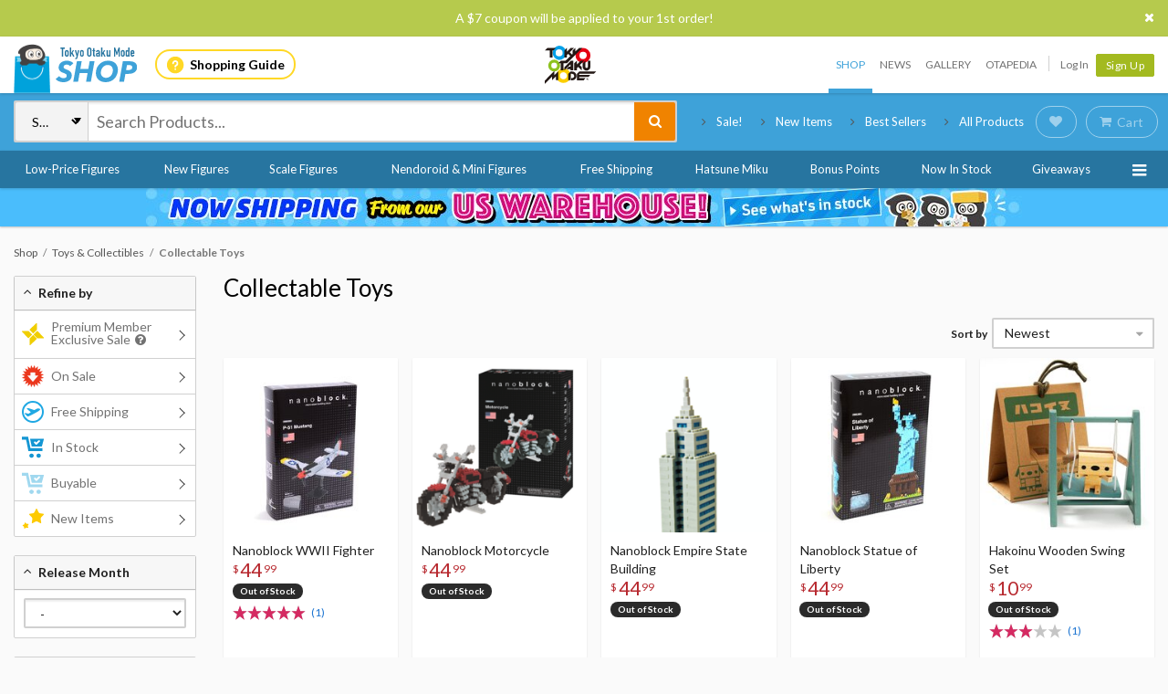

--- FILE ---
content_type: text/html; charset=utf-8
request_url: https://otakumode.com/shop/toys-knick-knacks/collectable-toys?page=38
body_size: 21288
content:
<!DOCTYPE html><html lang="en"><head prefix="og: http://ogp.me/ns# fb: http://ogp.me/ns/fb# website: http://ogp.me/ns/website#"><meta charset="utf-8"><meta name="csrf-token" content="75thAeje-WkSHORN0ZsnsgHBC3Lz7StSQRsI"><title>Collectable Toys | Tokyo Otaku Mode (TOM) Shop: Figures &amp; Merch From Japan</title><meta name="description" content="Get Collectable Toys  on the Tokyo Otaku Mode Shop. Earn TOM Points! Free shipping on qualifying orders and products. Shop now! We're awaiting your order! (^-^)"><meta http-equiv="X-UA-Compatible" content="IE=edge"><meta property="og:locale" content="en_US"><meta property="og:locale:alternate" content="ja_JP"><meta property="og:title" content="Collectable Toys | Tokyo Otaku Mode (TOM) Shop: Figures &amp; Merch From Japan"><meta property="og:description" content="From figures to fashion - items for every otaku’s collection!"><meta property="og:type" content="website"><meta property="og:image" content="https://otakumode.com/images/share_default.png"><meta property="og:url" content="https://otakumode.com/shop/toys-knick-knacks/collectable-toys"><meta property="fb:app_id" content="212720585514421"><meta name="twitter:card" content="summary_large_image"><meta name="twitter:site" content="@TokyoOtakuMode"><meta name="twitter:url" content="https://otakumode.com/shop/toys-knick-knacks/collectable-toys"><meta name="twitter:title" content="Collectable Toys | Tokyo Otaku Mode (TOM) Shop: Figures &amp; Merch From Japan"><meta name="twitter:description" content="From figures to fashion - items for every otaku’s collection!"><meta name="twitter:image" content="https://otakumode.com/images/share_default.png"><link rel="shortcut icon" href="https://d1u8dm08vp3e0x.cloudfront.net/favicon.ico"><link rel="apple-touch-icon-precomposed apple-touch-icon" href="https://d1u8dm08vp3e0x.cloudfront.net/images/common/apple-touch-icon.png"><link rel="alternate" type="application/rss+xml" href="https://otakumode.com/news/feed" title="Tokyo Otaku Mode News"><link rel="preconnect" href="https://d1u8dm08vp3e0x.cloudfront.net" crossorigin><link rel="dns-prefetch" href="https://resize.cdn.otakumode.com/"><link rel="dns-prefetch" href="//dzt1km7tv28ex.cloudfront.net/"><link rel="canonical" href="https://otakumode.com/shop/toys-knick-knacks/collectable-toys?page=38"><link rel="stylesheet" href="https://fonts.googleapis.com/css?family=Lato:300,400,700&amp;display=swap"><link rel="stylesheet" href="https://d1u8dm08vp3e0x.cloudfront.net/css/shop.min.css?v=344c02a3"><link rel="stylesheet" href="//dzt1km7tv28ex.cloudfront.net/static/seasonal/style.css?v=344c02a3"><!-- ref: https://stackoverflow.com/a/29988202--><script src="https://d1u8dm08vp3e0x.cloudfront.net/js/jquery.1.7.2.min.js"></script><link rel="prev" href="/shop/toys-knick-knacks/collectable-toys?page=37"/><script src="https://js.stripe.com/v3/"></script><script>function gtag(){dataLayer.push(arguments)}var userId="",contentGroup1='';window.dataLayer=window.dataLayer||[],gtag("js",new Date),gtag("config","G-QRF3PRNFDW",{cookie_domain:"otakumode.com",user_properties:{user_type:"visitor",member_cohort_key:"not set",cohort_key:"not set",premium_member:'None TOM Premium Member',session_user_id:"1daf40c589edc91d175cbe7a86b94eac8885edd99f7627f5d729e7fa5448f650-"}}),userId&&gtag("set","user_id",userId),contentGroup1&&gtag("set","content_group",contentGroup1),function(){window.tom=window.tom||{},window.tom.helper=window.tom.helper||{};var e=function(e,t,n){void 0===t&&(t=""),void 0===n&&(n=null);var o={item_id:e.id,item_name:e.name},r=Array.isArray(e.category)?e.category:"string"==typeof e.category?e.category.split("/"):void 0;return r&&(r[0]&&(o.item_category=r[0]),r[1]&&(o.item_category2=r[1]),r[2]&&(o.item_category3=r[2]),r[3]&&(o.item_category4=r[3]),r[4]&&(o.item_category5=r[4])),e.variant&&(o.item_variant=e.variant),e.price&&(o.price=e.price),e.brand&&(o.item_brand=e.brand),(e.position||null!==n)&&(o.index=e.position||n),(e.list||t)&&(o.item_list_name=e.list||t),o};window.tom.helper.sendCartToApp=function(){},window.tom.helper.ga=window.tom.helper.ga||{push:function(e){switch(e[0]){case"pageview":if(e.length<1)break;gtag("event","page_view",{page_location:e[1]||void 0});break;case"event":if(e.length<4)break;gtag("event",e[2],{event_category:e[1],event_label:e[3],value:e[4]||void 0,non_interaction:e[5]||void 0});break;case"social":if(e.length<4)break;gtag("event","share",{event_category:e[1],event_label:e[3],value:e[4]||void 0,non_interaction:e[5]||void 0})}},refund:function(e){gtag("event","refund",e)},removeFromCart:function(t){gtag("event","remove_from_cart",{currency:"USD",value:e(t).price,items:[e(t)]})},addToCart:function(t){gtag("event","add_to_cart",{currency:"USD",value:e(t).price,items:[e(t)]})},checkout:function(t,n,o){n||(n={}),o||(o={});var r=t.map(function(t){return e(t)});1===n.step?gtag("event","begin_checkout",{items:r,currency:o.currencyCode,coupon:n.coupon,value:n.value}):gtag("event","checkout_progress",{items:r,currency:o.currencyCode,coupon:n.coupon,value:n.value,checkout_step:n.step})},purchase:function(t,n,o){o||(o={});var r=t.map(function(t){return e(t)});gtag("event","purchase",{transaction_id:n.id,value:n.revenue,currency:o.currencyCode,shipping:n.shipping,coupon:n.coupon,items:r})},detail:function(t,n){n||(n={});const o=e(t);gtag("event","view_item",{currency:n.currencyCode,value:t.price,items:[o]})},promotion:{impression:function(e){e.forEach(function(e){gtag("event","view_promotion",{promotion_id:e.id,promotion_name:e.name,creative_name:e.creative,creative_slot:e.position,items:[]})})},click:function(e){gtag("event","select_promotion",{promotion_id:e.id,promotion_name:e.name,creative_name:e.creative,creative_slot:e.position,items:[]})}},list:{impression:function(t,n){var o=t;t.each&&(o=[],t.each(function(e,t){var n=null,r=t.dataset.impression;if(r)try{n=JSON.parse(r)}catch(e){}n&&o.push(n)})),gtag("event","view_item_list",{items:o.map(function(t,o){return e(t,n,o+1)})})},click:function(t,n){if(gtag("event","select_item",{item_list_name:n,items:[e(t,n)]}),3===arguments.length){var o=arguments[2];window.tom.helper.ga.push("event",o.category,o.action,o.label)}}}};var t=window.onerror;window.onerror=function(e,n,o){"function"==typeof t&&t.apply(this,arguments);var r="";n&&(r=n.match(/https?:\/\/[^\/]+([^\?#;]+)?/)[1]);var e=r+":"+o+" - "+e+",\nuserAgent:"+window.navigator.userAgent+",\nURL:"+window.location.href;tom.helper.ga.push(["event","JSError",r,e,1,!0])}}();</script></head><body class="lang-en"><script>(function (d, s, id) {
  var js, fjs = d.getElementsByTagName(s)[0];
  if (d.getElementById(id)) return;
  js = d.createElement(s);
  js.id = id;
  js.async = true;
  js.src = '//connect.facebook.net/en_US/sdk.js#version=v18.0&xfbml=1&appId=212720585514421';
  fjs.parentNode.insertBefore(js, fjs);
}(document, 'script', 'facebook-jssdk'));

if (top != self) {
  window.fbAsyncInit = function () {
    FB.Canvas.setSize();
  };
}</script><div id="vue-app"><div class="coupon-message" style="background-color: #b6ca4d; position: relative; display: none; z-index: 3;"><div class="grid-container elastic-container"><div class="row"><div class="col s12 u-align-center u-color-white u-pts u-pbs">A $7 coupon will be applied to your 1st order!<a class="link--icon link--inherit u-color-white" id="js-close-coupon-message" style="position: absolute; right: 10px; cursor: pointer;"><i class="icon-cross"></i></a></div></div></div></div><script src="https://d1u8dm08vp3e0x.cloudfront.net/js/tom.shop.welcomecoupon.min.js?v=344c02a3"></script><div class="p-global-header-wrapper" id="header" data-global-navi-type="shop"><div class="p-global-header"><div class="grid-container elastic-container"><div class="p-global-header__service-logo"><a class="p-service-logo p-service-logo--shop" href="https://otakumode.com/shop" onclick="tom.helper.ga.push(['event', 'ShopGlobalNavi', 'Clicked', 'Logo-shop', 1]);"><img src="//dzt1km7tv28ex.cloudfront.net/static/common/product_logo_shop.svg" alt="Shop"/></a></div><div class="p-global-header__service-guide"><a class="p-service-guide" href="/shop/guide"><i class="p-service-guide__icon"><img src="//dzt1km7tv28ex.cloudfront.net/static/common/ico_guide.svg" alt="Shopping Guide"/></i>Shopping Guide</a></div><div class="p-global-header__tom-logo p-global-header__tom-logo--shop"><a class="p-global-header__tom-logo-link" href="https://otakumode.com/" onclick="tom.helper.ga.push(['event', 'ShopGlobalNavi', 'Clicked', 'Logo-TOM', 1]);">Tokyo Otaku Mode</a></div><div class="p-global-header__menu"><nav class="p-global-nav"><div class="p-global-nav__service-item"><a class="p-global-nav__item p-global-nav__item--shop active" href="https://otakumode.com/shop" onclick="tom.helper.ga.push(['event', 'ShopGlobalNavi', 'Clicked', 'Nav-Shop', 1]);">Shop</a><a class="p-global-nav__item p-global-nav__item--news" href="https://otakumode.com/news" onclick="tom.helper.ga.push(['event', 'ShopGlobalNavi', 'Clicked', 'Nav-News', 1]);">News</a><a class="p-global-nav__item p-global-nav__item--gallery" href="https://otakumode.com/gallery" onclick="tom.helper.ga.push(['event', 'ShopGlobalNavi', 'Clicked', 'Nav-Gallery', 1]);">Gallery</a><a class="p-global-nav__item p-global-nav__item--otapedia" href="https://otakumode.com/otapedia" onclick="tom.helper.ga.push(['event', 'ShopGlobalNavi', 'Clicked', 'Nav-Otapedia', 1]);">Otapedia</a><span class="p-global-nav__divider"></span></div><a class="p-global-nav__item" href="https://otakumode.com/login?r=/shop/toys-knick-knacks/collectable-toys&amp;via=header" onclick="tom.helper.ga.push(['event', 'GlobalNavi', 'Clicked', 'Nav-Login', 1]);">Log In</a><div class="p-global-nav__item"><a class="c-btn c-btn--sm c-btn--signup" href="https://otakumode.com/signup?r=/shop/toys-knick-knacks/collectable-toys&amp;via=header" onclick="tom.helper.ga.push(['event', 'GlobalNavi', 'Clicked', 'Nav-Signup', 1]);">Sign Up</a></div></nav></div></div></div><div id="vue-navigation"><div class="p-service-nav p-service-nav--shop"><div class="grid-container elastic-container"><div class="p-shop-nav__main row"><div class="p-shop-nav__search"><vue-search-box :ga-tag-settings="{&quot;category&quot;:&quot;ShopGlobalNavi&quot;,&quot;actions&quot;:{&quot;search&quot;:&quot;Searched&quot;,&quot;suggest&quot;:&quot;Suggested&quot;},&quot;labels&quot;:{&quot;notification_individual&quot;:&quot;Notification-Individual&quot;,&quot;notification_show_all&quot;:&quot;Notification-ShowAll&quot;}}"></vue-search-box></div><ul class="p-shop-nav__pickups c-menu"><li><a class="p-shop-nav__pickups__link c-link--icon" href="/search?mode=shop&amp;filter=discount&amp;sort=rec" onclick="tom.helper.ga.push(['event', 'ShopGlobalNavi', 'Clicked', 'PowerPush-Sale', 1]);" title="Sale!" rel="nofollow"><i class="icon-angle-right"></i>Sale!</a></li><li><a class="p-shop-nav__pickups__link c-link--icon" href="/shop/new_items" onclick="tom.helper.ga.push(['event', 'ShopGlobalNavi', 'Clicked', 'PowerPush-NewItems', 1]);" title="New Items" rel="nofollow"><i class="icon-angle-right"></i>New Items</a></li><li><a class="p-shop-nav__pickups__link c-link--icon" href="/shop/bestsellers" onclick="tom.helper.ga.push(['event', 'ShopGlobalNavi', 'Clicked', 'PowerPush-BestSellers', 1]);" title="Best Sellers"><i class="icon-angle-right"></i>Best Sellers</a></li><li><a class="p-shop-nav__pickups__link c-link--icon" href="/search?mode=shop&amp;limit=50&amp;sort=rec&amp;page=1&amp;filter=buyable" onclick="tom.helper.ga.push(['event', 'ShopGlobalNavi', 'Clicked', 'PowerPush-AllProducts', 1]);" title="All Products"><i class="icon-angle-right"></i>All Products</a></li></ul><div class="p-shop-nav__usermenu p-shop-nav__usermenu--not-login"><div class="p-shop-nav__usermenu-item"><a class="p-shop-nav__action-btn p-shop-nav__wishlist" href="/wishlist" onclick="tom.helper.ga.push(['event', 'ShopGlobalNavi', 'Clicked', 'WishList', 1]);"><span class="c-btn c-btn--round"><i class="icon-heart"></i></span></a></div><div class="p-shop-nav__usermenu-item" id="navCart"><a class="js-cart p-shop-nav__action-btn p-shop-nav__cart empty" href="/cart" onclick="tom.helper.ga.push(['event', 'ShopGlobalNavi', 'Clicked', 'Cart', 1]);"><span class="c-btn c-btn--round"><i class="icon-shopping-cart"></i><span class="label">Cart</span></span><span class="c-badge c-badge--floating" id="js-navCartCount"></span></a></div></div></div></div></div><div class="p-shop-categories-nav"><div class="grid-container elastic-container"><nav class="row"><ul class="p-shop-categories-nav__list"><li><a class="p-shop-categories-nav__link" href="/shop/label/Non-Scale%20Figures?filter=buyable&amp;high_price=60&amp;sort=new" onclick="tom.helper.ga.push(['event', 'ShopGlobalNavi', 'Clicked', 'CategoryNavi-non-scale-figures', 1]);">Low-Price Figures</a></li><li><a class="p-shop-categories-nav__link" href="/shop/figures-dolls?sort=new&amp;filter=buyable" onclick="tom.helper.ga.push(['event', 'ShopGlobalNavi', 'Clicked', 'CategoryNavi-figures-dolls', 1]);">New Figures</a></li><li><a class="p-shop-categories-nav__link" href="/shop/figures-dolls/scale-figures?sort=rec&amp;filter=buyable" onclick="tom.helper.ga.push(['event', 'ShopGlobalNavi', 'Clicked', 'CategoryNavi-scale-figures', 1]);">Scale Figures</a></li><li><a class="p-shop-categories-nav__link" href="/shop/figures-dolls/chibi-figures?sort=rec&amp;filter=buyable" onclick="tom.helper.ga.push(['event', 'ShopGlobalNavi', 'Clicked', 'CategoryNavi-chibi-figures', 1]);">Nendoroid &amp; Mini Figures</a></li><li><a class="p-shop-categories-nav__link" href="/search?category=&amp;keyword=&amp;page=1&amp;filter=free-shipping%252Cbuyable&amp;sort=rec" onclick="tom.helper.ga.push(['event', 'ShopGlobalNavi', 'Clicked', 'CategoryNavi-free_standard_shipping', 1]);">Free Shipping</a></li><li><a class="p-shop-categories-nav__link" href="/shop/label/Hatsune%20Miku?filter=buyable&amp;sort=rec" onclick="tom.helper.ga.push(['event', 'ShopGlobalNavi', 'Clicked', 'CategoryNavi-hatsune-miku', 1]);">Hatsune Miku</a></li><li><a class="p-shop-categories-nav__link" href="/shop/item_bonus?sort=rec&amp;filter=buyable" onclick="tom.helper.ga.push(['event', 'ShopGlobalNavi', 'Clicked', 'CategoryNavi-item_bonus', 1]);">Bonus Points</a></li><li><a class="p-shop-categories-nav__link" href="/search?category=&amp;keyword=&amp;page=1&amp;filter=in-stock&amp;sort=rec" onclick="tom.helper.ga.push(['event', 'ShopGlobalNavi', 'Clicked', 'CategoryNavi-now_in_stock', 1]);">Now In Stock</a></li><li><a class="p-shop-categories-nav__link" href="/shop/giveaways" onclick="tom.helper.ga.push(['event', 'ShopGlobalNavi', 'Clicked', 'CategoryNavi-giveaways', 1]);">Giveaways</a></li><li class="p-shop-categories-dropdown__symbol" :class="{'dropdownActive': isDropdownActive}" @click="isDropdownActive = !isDropdownActive"><i class="icon-reorder"></i></li></ul><div class="p-shop-categories-dropdown" v-show="isDropdownActive" style="display: none;"><div class="p-shop-categories-dropdown--mask" @click.self="isDropdownActive = false"></div><div class="p-shop-categories-dropdown-wrap u-flex"><div class="p-shop-categories-dropdown__box p-shop-categories-dropdown__box--figures-dolls"><h4><a href="/shop/figures-dolls" onclick="tom.helper.ga.push(['event', 'ShopGlobalNavi', 'Clicked', 'DropdownMenu-figures-dolls', 1]);">Figures &amp; Dolls</a></h4><ul class="p-shop-categories-dropdown__list"><li><a href="/shop/figures-dolls/action-figures" onclick="tom.helper.ga.push(['event', 'ShopGlobalNavi', 'Clicked', 'DropdownMenu-action-figures', 1]);">Action Figures</a></li><li><a href="/shop/figures-dolls/scale-figures" onclick="tom.helper.ga.push(['event', 'ShopGlobalNavi', 'Clicked', 'DropdownMenu-scale-figures', 1]);">Scale Figures</a></li><li><a href="/shop/figures-dolls/bishoujo-figures" onclick="tom.helper.ga.push(['event', 'ShopGlobalNavi', 'Clicked', 'DropdownMenu-bishoujo-figures', 1]);">Bishoujo Figures</a></li><li><a href="/shop/figures-dolls/chibi-figures" onclick="tom.helper.ga.push(['event', 'ShopGlobalNavi', 'Clicked', 'DropdownMenu-chibi-figures', 1]);">Nendoroid &amp; Mini Figures</a></li></ul></div><div class="p-shop-categories-dropdown__box p-shop-categories-dropdown__box--plushies"><h4><a href="/shop/plushies" onclick="tom.helper.ga.push(['event', 'ShopGlobalNavi', 'Clicked', 'DropdownMenu-plushies', 1]);">Plushies</a></h4><ul class="p-shop-categories-dropdown__list"><li><a href="/shop/plushies/big-plushies" onclick="tom.helper.ga.push(['event', 'ShopGlobalNavi', 'Clicked', 'DropdownMenu-big-plushies', 1]);">Big Plushies</a></li><li><a href="/shop/plushies/medium-plushies" onclick="tom.helper.ga.push(['event', 'ShopGlobalNavi', 'Clicked', 'DropdownMenu-medium-plushies', 1]);">Medium Plushies</a></li><li><a href="/shop/plushies/small-plushies" onclick="tom.helper.ga.push(['event', 'ShopGlobalNavi', 'Clicked', 'DropdownMenu-small-plushies', 1]);">Small Plushies</a></li></ul></div><div class="p-shop-categories-dropdown__box p-shop-categories-dropdown__box--books"><h4><a href="/shop/books" onclick="tom.helper.ga.push(['event', 'ShopGlobalNavi', 'Clicked', 'DropdownMenu-books', 1]);">Books</a></h4><ul class="p-shop-categories-dropdown__list"><li><a href="/shop/books/art-books" onclick="tom.helper.ga.push(['event', 'ShopGlobalNavi', 'Clicked', 'DropdownMenu-art-books', 1]);">Art Books</a></li><li><a href="/shop/books/anime-manga-magazines" onclick="tom.helper.ga.push(['event', 'ShopGlobalNavi', 'Clicked', 'DropdownMenu-anime-manga-magazines', 1]);">Anime &amp; Manga Magazines</a></li><li><a href="/shop/books/manga" onclick="tom.helper.ga.push(['event', 'ShopGlobalNavi', 'Clicked', 'DropdownMenu-manga', 1]);">Manga</a></li><li><a href="/shop/books/how-to-draw" onclick="tom.helper.ga.push(['event', 'ShopGlobalNavi', 'Clicked', 'DropdownMenu-how-to-draw', 1]);">How to Draw</a></li><li><a href="/shop/books/other-books" onclick="tom.helper.ga.push(['event', 'ShopGlobalNavi', 'Clicked', 'DropdownMenu-other-books', 1]);">Other Books</a></li></ul></div><div class="p-shop-categories-dropdown__box p-shop-categories-dropdown__box--big"><ul class="p-shop-categories-dropdown__list p-shop-categories-dropdown__list--flex"><li><a href="/shop/toys-knick-knacks?filter=buyable&amp;sort=new" onclick="tom.helper.ga.push(['event', 'ShopGlobalNavi', 'Clicked', 'DropdownMenu-toys-knick-knacks', 1]);">Toys &amp; Collectibles</a></li><li><a href="/shop/gaming-downloads/other-digital-content?filter=buyable&amp;sort=new" onclick="tom.helper.ga.push(['event', 'ShopGlobalNavi', 'Clicked', 'DropdownMenu-gaming-downloads_other-digital-content', 1]);">Digital Content</a></li><li><a href="/shop/art-prints?filter=buyable&amp;sort=new" onclick="tom.helper.ga.push(['event', 'ShopGlobalNavi', 'Clicked', 'DropdownMenu-art-prints', 1]);">Art Prints</a></li><li><a href="/shop/cd-dvd-blu-ray?filter=buyable&amp;sort=new" onclick="tom.helper.ga.push(['event', 'ShopGlobalNavi', 'Clicked', 'DropdownMenu-cd-dvd-blu-ray', 1]);">CD &amp; DVD/Blu-ray</a></li><li><a href="/shop/otaku-apparel-cosplay?filter=buyable&amp;sort=new" onclick="tom.helper.ga.push(['event', 'ShopGlobalNavi', 'Clicked', 'DropdownMenu-otaku-apparel-cosplay', 1]);">Apparel &amp; Cosplay</a></li><li><a href="/shop/label/TOM%20Exclusive%20Products" onclick="tom.helper.ga.push(['event', 'ShopGlobalNavi', 'Clicked', 'DropdownMenu-exclusives', 1]);">EXCLUSIVES</a></li><li><a href="/shop/home-kitchen?filter=buyable&amp;sort=new" onclick="tom.helper.ga.push(['event', 'ShopGlobalNavi', 'Clicked', 'DropdownMenu-home-kitchen', 1]);">Home &amp; Kitchen</a></li><li><a href="/search?mode=shop&amp;limit=50&amp;sort=new&amp;page=1&amp;filter=buyable" onclick="tom.helper.ga.push(['event', 'ShopGlobalNavi', 'Clicked', 'DropdownMenu-all-items', 1]);">All Items</a></li><li><a href="/shop/stationery?filter=buyable&amp;sort=new" onclick="tom.helper.ga.push(['event', 'ShopGlobalNavi', 'Clicked', 'DropdownMenu-stationery', 1]);">Stationery</a></li></ul></div></div></div></nav></div></div><div class="p-shop-webpush-nav js-shop-webpush-nav" style="display: none">Tokyo Otaku Mode needs your permission to enable desktop notifications. Learn about exclusive deals and new items before anyone else!<br/><a class="js-shop-webpush-link" href="#">Enable Now</a> ・ <a class="js-shop-webpush-disable-session" href="#">Ask me later</a> ・ <a class="js-shop-webpush-disable-forever" href="#">Don't ask me again on this computer</a></div></div></div><div class="p-billboard p-billboard--under-gnav" style="background-color: #4abdfc;"><a class="p-billboard__link" href="https://otakumode.com/search?category=&amp;keyword=&amp;region=commerce&amp;page=1&amp;filter=in-stock&amp;sort=rec" onclick="tom.helper.ga.promotion.click({&quot;id&quot;:&quot;5e9e62ad22a328585ebb20a2&quot;,&quot;name&quot;:&quot;US Stock&quot;,&quot;creative&quot;:&quot;us-stock&quot;,&quot;position&quot;:&quot;Billboard-global_nav_under_0&quot;});" title="US Stock"><img src="https://resize.cdn.otakumode.com/ex/960.42/up/billboard/7fe4ed9bfc7d4bee97db50fe58f6cd93.jpg" alt="US Stock" width="960" height="42"/></a></div><div class="NS-shop NS-category shopContent clearfix" id="contents" data-sigil="shop-category"><div class="grid-container elastic-container"><div class="breadcrumb-wrapper"><ol class="c-breadcrumb" itemscope itemtype="http://schema.org/BreadcrumbList"><li class="home" itemprop="itemListElement" itemscope itemtype="http://schema.org/ListItem"><a href="/shop" itemprop="item"><span itemprop="name">Shop</span></a><meta itemprop="position" content="1"></li><li itemprop="itemListElement" itemscope itemtype="http://schema.org/ListItem"><a href="/shop/toys-knick-knacks" title="Toys &amp; Collectibles" itemprop="item"><span itemprop="name">Toys &amp; Collectibles</span></a><meta itemprop="position" content="2"></li><li class="current" itemprop="itemListElement" itemscope itemtype="http://schema.org/ListItem"><strong itemprop="item"><span itemprop="name">Collectable Toys</span></strong><meta itemprop="position" content="3"></li></ol></div><div id="shopMainArea" role="main"><div class="p-search-result clearfix" id="vue-category"><div class="p-search-result__main" id="main"><header class="headingSection"><h1 class="heading"><a href="/shop/toys-knick-knacks/collectable-toys" title="Collectable Toys">Collectable Toys</a></h1><div class="description"><p></p></div></header><div class="row"><div class="col s12"></div></div><div class="row"><div class="col s12"><div class="productsSection js-productsSection"><div class="p-search-result__control row"><div class="col s12 u-align-right"><div class="form--horizontal"><div class="form--inline"><div class="form__item u-mrxs"><label class="small u-mb0">Sort by</label></div><select class="form-ctl c-tom-select" onchange="tom.helper.ga.push(['event', 'SearchToggleMenu', 'Clicked', 'Sort_undefined', 1]); window.location.href=$(this).val();"><option value="/shop/toys-knick-knacks/collectable-toys?sort=new" selected="selected">Newest</option><option value="/shop/toys-knick-knacks/collectable-toys?sort=price">Lowest Price</option><option value="/shop/toys-knick-knacks/collectable-toys?sort=-price">Highest Price</option><option value="/shop/toys-knick-knacks/collectable-toys?sort=rec">Best Selling</option><option value="/shop/toys-knick-knacks/collectable-toys?sort=wishlist">Most Favorited</option><option value="/shop/toys-knick-knacks/collectable-toys?sort=reviews">Most Reviewed</option><option value="/shop/toys-knick-knacks/collectable-toys?sort=rating">Highest Rated</option><option value="/shop/toys-knick-knacks/collectable-toys?sort=restocked">Newly Restocked</option></select></div></div></div></div><div class="p-product-list--elastic"><div class="p-product-list js-productList  p-product-list--cards p-product-list--col5" data-columns="5" data-prefix="##"><div class="p-product-list__item js-productListItem" id="54cb59c5b777b64342305179" data-product-id="54cb59c5b777b64342305179" data-sku-id="54c6a8108dbe4c9845c8f654" data-can-send-gift="" data-exist-key-sku="" data-impression="{&quot;id&quot;:&quot;54c6a8108dbe4c9845c8f654&quot;,&quot;name&quot;:&quot;Nanoblock WWII Fighter&quot;,&quot;category&quot;:&quot;toys-knick-knacks/toys-knick-knacks_collectable-toys&quot;,&quot;list&quot;:&quot;Child Category Page - Search Result&quot;,&quot;dimension1&quot;:&quot;Guest&quot;}"><div class="p-product-list__item-inner"><a class="p-product-list__thumb" href="/shop/54cb59c5b777b64342305179/Nanoblock-WWII-Fighter" onclick="tom.helper.ga.list.click({&quot;id&quot;:&quot;54c6a8108dbe4c9845c8f654&quot;,&quot;name&quot;:&quot;Nanoblock WWII Fighter&quot;,&quot;category&quot;:&quot;toys-knick-knacks/toys-knick-knacks_collectable-toys&quot;,&quot;dimension1&quot;:&quot;Guest&quot;},'Child Category Page - Search Result',{&quot;category&quot;:&quot;EC&quot;,&quot;action&quot;:&quot;Clicked&quot;,&quot;label&quot;:&quot;ListItem_54cb59c5b777b64342305179&quot;});" title="Nanoblock WWII Fighter" target="_self"><img class="nodraggable" src="https://resize.cdn.otakumode.com/ex/228.228/0.0.804.800/shop/product/428d8e480f29478397fb324f4a9b7bab.jpg" width="228" height="228" alt="Nanoblock WWII Fighter"/></a><div class="p-product-list__action"><a class="c-btn c-btn--link-opacity p-product-list__add-to-wishlist js-addToWishlistFromList" title="Add to Favorites"><i class="icon-heart"></i></a></div><div class="p-product-list__body"><a class="p-product-list__title" href="/shop/54cb59c5b777b64342305179/Nanoblock-WWII-Fighter" onclick="tom.helper.ga.list.click({&quot;id&quot;:&quot;54c6a8108dbe4c9845c8f654&quot;,&quot;name&quot;:&quot;Nanoblock WWII Fighter&quot;,&quot;category&quot;:&quot;toys-knick-knacks/toys-knick-knacks_collectable-toys&quot;,&quot;dimension1&quot;:&quot;Guest&quot;},'Child Category Page - Search Result',{&quot;category&quot;:&quot;EC&quot;,&quot;action&quot;:&quot;Clicked&quot;,&quot;label&quot;:&quot;ListItem_54cb59c5b777b64342305179&quot;});" title="Nanoblock WWII Fighter" target="_self">Nanoblock WWII Fighter</a><div class="p-price p-product-list__price"><span class="p-price__price"><span class="p-price__offscreen">$44.99</span><span aria-hidden="true"><span class="p-price__symbol">$</span><span class="p-price__whole">44<span class="p-price__decimal">.</span></span><span class="p-price__fraction">99</span></span></span></div><div class="p-product-list__labels js-productListItemLabels"><span class="c-label c-label--sm c-label--round c-label--outofstock js-productPropertyLabel">Out of Stock</span></div><div class="p-product-list__reviews"><div class="c-rating c-rating--sm" data-rating="5"><div class="c-rating__stars"></div><a class="c-rating__count" href="/shop/54cb59c5b777b64342305179/Nanoblock-WWII-Fighter#customerReviews" onclick="tom.helper.ga.list.click({&quot;id&quot;:&quot;54c6a8108dbe4c9845c8f654&quot;,&quot;name&quot;:&quot;Nanoblock WWII Fighter&quot;,&quot;category&quot;:&quot;toys-knick-knacks/toys-knick-knacks_collectable-toys&quot;,&quot;dimension1&quot;:&quot;Guest&quot;},'Child Category Page - Search Result',{&quot;category&quot;:&quot;EC&quot;,&quot;action&quot;:&quot;Clicked&quot;,&quot;label&quot;:&quot;ListItem_54cb59c5b777b64342305179&quot;});" title="Nanoblock WWII Fighter" target="_self">(1)</a></div></div></div></div></div><div class="p-product-list__item js-productListItem" id="54cb5ce1b777b6434230518d" data-product-id="54cb5ce1b777b6434230518d" data-sku-id="54c6a8108dbe4c9845c8f65c" data-can-send-gift="" data-exist-key-sku="" data-impression="{&quot;id&quot;:&quot;54c6a8108dbe4c9845c8f65c&quot;,&quot;name&quot;:&quot;Nanoblock Motorcycle&quot;,&quot;category&quot;:&quot;toys-knick-knacks/toys-knick-knacks_collectable-toys&quot;,&quot;list&quot;:&quot;Child Category Page - Search Result&quot;,&quot;dimension1&quot;:&quot;Guest&quot;}"><div class="p-product-list__item-inner"><a class="p-product-list__thumb" href="/shop/54cb5ce1b777b6434230518d/Nanoblock-Motorcycle" onclick="tom.helper.ga.list.click({&quot;id&quot;:&quot;54c6a8108dbe4c9845c8f65c&quot;,&quot;name&quot;:&quot;Nanoblock Motorcycle&quot;,&quot;category&quot;:&quot;toys-knick-knacks/toys-knick-knacks_collectable-toys&quot;,&quot;dimension1&quot;:&quot;Guest&quot;},'Child Category Page - Search Result',{&quot;category&quot;:&quot;EC&quot;,&quot;action&quot;:&quot;Clicked&quot;,&quot;label&quot;:&quot;ListItem_54cb5ce1b777b6434230518d&quot;});" title="Nanoblock Motorcycle" target="_self"><img class="nodraggable" src="https://resize.cdn.otakumode.com/ex/228.228/shop/product/4d7f066f7e7048a9a1731046bffcf2ae.png" width="228" height="228" alt="Nanoblock Motorcycle"/></a><div class="p-product-list__action"><a class="c-btn c-btn--link-opacity p-product-list__add-to-wishlist js-addToWishlistFromList" title="Add to Favorites"><i class="icon-heart"></i></a></div><div class="p-product-list__body"><a class="p-product-list__title" href="/shop/54cb5ce1b777b6434230518d/Nanoblock-Motorcycle" onclick="tom.helper.ga.list.click({&quot;id&quot;:&quot;54c6a8108dbe4c9845c8f65c&quot;,&quot;name&quot;:&quot;Nanoblock Motorcycle&quot;,&quot;category&quot;:&quot;toys-knick-knacks/toys-knick-knacks_collectable-toys&quot;,&quot;dimension1&quot;:&quot;Guest&quot;},'Child Category Page - Search Result',{&quot;category&quot;:&quot;EC&quot;,&quot;action&quot;:&quot;Clicked&quot;,&quot;label&quot;:&quot;ListItem_54cb5ce1b777b6434230518d&quot;});" title="Nanoblock Motorcycle" target="_self">Nanoblock Motorcycle</a><div class="p-price p-product-list__price"><span class="p-price__price"><span class="p-price__offscreen">$44.99</span><span aria-hidden="true"><span class="p-price__symbol">$</span><span class="p-price__whole">44<span class="p-price__decimal">.</span></span><span class="p-price__fraction">99</span></span></span></div><div class="p-product-list__labels js-productListItemLabels"><span class="c-label c-label--sm c-label--round c-label--outofstock js-productPropertyLabel">Out of Stock</span></div></div></div></div><div class="p-product-list__item js-productListItem" id="54cb558f03002644426d6e57" data-product-id="54cb558f03002644426d6e57" data-sku-id="54c6a8108dbe4c9845c8f64a" data-can-send-gift="" data-exist-key-sku="" data-impression="{&quot;id&quot;:&quot;54c6a8108dbe4c9845c8f64a&quot;,&quot;name&quot;:&quot;Nanoblock Empire State Building&quot;,&quot;category&quot;:&quot;toys-knick-knacks/toys-knick-knacks_collectable-toys&quot;,&quot;list&quot;:&quot;Child Category Page - Search Result&quot;,&quot;dimension1&quot;:&quot;Guest&quot;}"><div class="p-product-list__item-inner"><a class="p-product-list__thumb" href="/shop/54cb558f03002644426d6e57/Nanoblock-Empire-State-Building" onclick="tom.helper.ga.list.click({&quot;id&quot;:&quot;54c6a8108dbe4c9845c8f64a&quot;,&quot;name&quot;:&quot;Nanoblock Empire State Building&quot;,&quot;category&quot;:&quot;toys-knick-knacks/toys-knick-knacks_collectable-toys&quot;,&quot;dimension1&quot;:&quot;Guest&quot;},'Child Category Page - Search Result',{&quot;category&quot;:&quot;EC&quot;,&quot;action&quot;:&quot;Clicked&quot;,&quot;label&quot;:&quot;ListItem_54cb558f03002644426d6e57&quot;});" title="Nanoblock Empire State Building" target="_self"><img class="nodraggable" src="https://resize.cdn.otakumode.com/ex/228.228/shop/product/510eccc2c8ef44459a1aa6e0f64f572a.png" width="228" height="228" alt="Nanoblock Empire State Building"/></a><div class="p-product-list__action"><a class="c-btn c-btn--link-opacity p-product-list__add-to-wishlist js-addToWishlistFromList" title="Add to Favorites"><i class="icon-heart"></i></a></div><div class="p-product-list__body"><a class="p-product-list__title" href="/shop/54cb558f03002644426d6e57/Nanoblock-Empire-State-Building" onclick="tom.helper.ga.list.click({&quot;id&quot;:&quot;54c6a8108dbe4c9845c8f64a&quot;,&quot;name&quot;:&quot;Nanoblock Empire State Building&quot;,&quot;category&quot;:&quot;toys-knick-knacks/toys-knick-knacks_collectable-toys&quot;,&quot;dimension1&quot;:&quot;Guest&quot;},'Child Category Page - Search Result',{&quot;category&quot;:&quot;EC&quot;,&quot;action&quot;:&quot;Clicked&quot;,&quot;label&quot;:&quot;ListItem_54cb558f03002644426d6e57&quot;});" title="Nanoblock Empire State Building" target="_self">Nanoblock Empire State Building</a><div class="p-price p-product-list__price"><span class="p-price__price"><span class="p-price__offscreen">$44.99</span><span aria-hidden="true"><span class="p-price__symbol">$</span><span class="p-price__whole">44<span class="p-price__decimal">.</span></span><span class="p-price__fraction">99</span></span></span></div><div class="p-product-list__labels js-productListItemLabels"><span class="c-label c-label--sm c-label--round c-label--outofstock js-productPropertyLabel">Out of Stock</span></div></div></div></div><div class="p-product-list__item js-productListItem" id="54cb582d03002644426d6eb7" data-product-id="54cb582d03002644426d6eb7" data-sku-id="54c6a8108dbe4c9845c8f650" data-can-send-gift="" data-exist-key-sku="" data-impression="{&quot;id&quot;:&quot;54c6a8108dbe4c9845c8f650&quot;,&quot;name&quot;:&quot;Nanoblock Statue of Liberty&quot;,&quot;category&quot;:&quot;toys-knick-knacks/toys-knick-knacks_collectable-toys&quot;,&quot;list&quot;:&quot;Child Category Page - Search Result&quot;,&quot;dimension1&quot;:&quot;Guest&quot;}"><div class="p-product-list__item-inner"><a class="p-product-list__thumb" href="/shop/54cb582d03002644426d6eb7/Nanoblock-Statue-of-Liberty" onclick="tom.helper.ga.list.click({&quot;id&quot;:&quot;54c6a8108dbe4c9845c8f650&quot;,&quot;name&quot;:&quot;Nanoblock Statue of Liberty&quot;,&quot;category&quot;:&quot;toys-knick-knacks/toys-knick-knacks_collectable-toys&quot;,&quot;dimension1&quot;:&quot;Guest&quot;},'Child Category Page - Search Result',{&quot;category&quot;:&quot;EC&quot;,&quot;action&quot;:&quot;Clicked&quot;,&quot;label&quot;:&quot;ListItem_54cb582d03002644426d6eb7&quot;});" title="Nanoblock Statue of Liberty" target="_self"><img class="nodraggable" src="https://resize.cdn.otakumode.com/ex/228.228/0.0.804.800/shop/product/3386118e9c68460b8d02b4eebff586ef.jpg" width="228" height="228" alt="Nanoblock Statue of Liberty"/></a><div class="p-product-list__action"><a class="c-btn c-btn--link-opacity p-product-list__add-to-wishlist js-addToWishlistFromList" title="Add to Favorites"><i class="icon-heart"></i></a></div><div class="p-product-list__body"><a class="p-product-list__title" href="/shop/54cb582d03002644426d6eb7/Nanoblock-Statue-of-Liberty" onclick="tom.helper.ga.list.click({&quot;id&quot;:&quot;54c6a8108dbe4c9845c8f650&quot;,&quot;name&quot;:&quot;Nanoblock Statue of Liberty&quot;,&quot;category&quot;:&quot;toys-knick-knacks/toys-knick-knacks_collectable-toys&quot;,&quot;dimension1&quot;:&quot;Guest&quot;},'Child Category Page - Search Result',{&quot;category&quot;:&quot;EC&quot;,&quot;action&quot;:&quot;Clicked&quot;,&quot;label&quot;:&quot;ListItem_54cb582d03002644426d6eb7&quot;});" title="Nanoblock Statue of Liberty" target="_self">Nanoblock Statue of Liberty</a><div class="p-price p-product-list__price"><span class="p-price__price"><span class="p-price__offscreen">$44.99</span><span aria-hidden="true"><span class="p-price__symbol">$</span><span class="p-price__whole">44<span class="p-price__decimal">.</span></span><span class="p-price__fraction">99</span></span></span></div><div class="p-product-list__labels js-productListItemLabels"><span class="c-label c-label--sm c-label--round c-label--outofstock js-productPropertyLabel">Out of Stock</span></div></div></div></div><div class="p-product-list__item js-productListItem" id="54b7853b775ad42843374640" data-product-id="54b7853b775ad42843374640" data-sku-id="54b6403784f82cf531858abe" data-can-send-gift="" data-exist-key-sku="" data-impression="{&quot;id&quot;:&quot;54b6403784f82cf531858abe&quot;,&quot;name&quot;:&quot;Hakoinu Wooden Swing Set&quot;,&quot;category&quot;:&quot;toys-knick-knacks/toys-knick-knacks_collectable-toys&quot;,&quot;list&quot;:&quot;Child Category Page - Search Result&quot;,&quot;dimension1&quot;:&quot;Guest&quot;}"><div class="p-product-list__item-inner"><a class="p-product-list__thumb" href="/shop/54b7853b775ad42843374640/Hakoinu-Wooden-Swing-Set" onclick="tom.helper.ga.list.click({&quot;id&quot;:&quot;54b6403784f82cf531858abe&quot;,&quot;name&quot;:&quot;Hakoinu Wooden Swing Set&quot;,&quot;category&quot;:&quot;toys-knick-knacks/toys-knick-knacks_collectable-toys&quot;,&quot;dimension1&quot;:&quot;Guest&quot;},'Child Category Page - Search Result',{&quot;category&quot;:&quot;EC&quot;,&quot;action&quot;:&quot;Clicked&quot;,&quot;label&quot;:&quot;ListItem_54b7853b775ad42843374640&quot;});" title="Hakoinu Wooden Swing Set" target="_self"><img class="nodraggable" src="https://resize.cdn.otakumode.com/ex/228.228/shop/product/af0d5c87fa1040f5b7c4d17c5551dbb0.jpg" width="228" height="228" alt="Hakoinu Wooden Swing Set"/></a><div class="p-product-list__action"><a class="c-btn c-btn--link-opacity p-product-list__add-to-wishlist js-addToWishlistFromList" title="Add to Favorites"><i class="icon-heart"></i></a></div><div class="p-product-list__body"><a class="p-product-list__title" href="/shop/54b7853b775ad42843374640/Hakoinu-Wooden-Swing-Set" onclick="tom.helper.ga.list.click({&quot;id&quot;:&quot;54b6403784f82cf531858abe&quot;,&quot;name&quot;:&quot;Hakoinu Wooden Swing Set&quot;,&quot;category&quot;:&quot;toys-knick-knacks/toys-knick-knacks_collectable-toys&quot;,&quot;dimension1&quot;:&quot;Guest&quot;},'Child Category Page - Search Result',{&quot;category&quot;:&quot;EC&quot;,&quot;action&quot;:&quot;Clicked&quot;,&quot;label&quot;:&quot;ListItem_54b7853b775ad42843374640&quot;});" title="Hakoinu Wooden Swing Set" target="_self">Hakoinu Wooden Swing Set</a><div class="p-price p-product-list__price"><span class="p-price__price"><span class="p-price__offscreen">$10.99</span><span aria-hidden="true"><span class="p-price__symbol">$</span><span class="p-price__whole">10<span class="p-price__decimal">.</span></span><span class="p-price__fraction">99</span></span></span></div><div class="p-product-list__labels js-productListItemLabels"><span class="c-label c-label--sm c-label--round c-label--outofstock js-productPropertyLabel">Out of Stock</span></div><div class="p-product-list__reviews"><div class="c-rating c-rating--sm" data-rating="3"><div class="c-rating__stars"></div><a class="c-rating__count" href="/shop/54b7853b775ad42843374640/Hakoinu-Wooden-Swing-Set#customerReviews" onclick="tom.helper.ga.list.click({&quot;id&quot;:&quot;54b6403784f82cf531858abe&quot;,&quot;name&quot;:&quot;Hakoinu Wooden Swing Set&quot;,&quot;category&quot;:&quot;toys-knick-knacks/toys-knick-knacks_collectable-toys&quot;,&quot;dimension1&quot;:&quot;Guest&quot;},'Child Category Page - Search Result',{&quot;category&quot;:&quot;EC&quot;,&quot;action&quot;:&quot;Clicked&quot;,&quot;label&quot;:&quot;ListItem_54b7853b775ad42843374640&quot;});" title="Hakoinu Wooden Swing Set" target="_self">(1)</a></div></div></div></div></div><div class="p-product-list__item js-productListItem" id="54ba1bdd4bb2cd9b5d24c7df" data-product-id="54ba1bdd4bb2cd9b5d24c7df" data-sku-id="54b6403784f82cf531858ac4" data-can-send-gift="" data-exist-key-sku="" data-impression="{&quot;id&quot;:&quot;54b6403784f82cf531858ac4&quot;,&quot;name&quot;:&quot;Hakoinu Pop-up Matchbox Papercraft Kit&quot;,&quot;category&quot;:&quot;toys-knick-knacks/toys-knick-knacks_collectable-toys&quot;,&quot;list&quot;:&quot;Child Category Page - Search Result&quot;,&quot;dimension1&quot;:&quot;Guest&quot;}"><div class="p-product-list__item-inner"><a class="p-product-list__thumb" href="/shop/54ba1bdd4bb2cd9b5d24c7df/Hakoinu-Pop-up-Matchbox-Papercraft-Kit" onclick="tom.helper.ga.list.click({&quot;id&quot;:&quot;54b6403784f82cf531858ac4&quot;,&quot;name&quot;:&quot;Hakoinu Pop-up Matchbox Papercraft Kit&quot;,&quot;category&quot;:&quot;toys-knick-knacks/toys-knick-knacks_collectable-toys&quot;,&quot;dimension1&quot;:&quot;Guest&quot;},'Child Category Page - Search Result',{&quot;category&quot;:&quot;EC&quot;,&quot;action&quot;:&quot;Clicked&quot;,&quot;label&quot;:&quot;ListItem_54ba1bdd4bb2cd9b5d24c7df&quot;});" title="Hakoinu Pop-up Matchbox Papercraft Kit" target="_self"><img class="nodraggable" src="https://resize.cdn.otakumode.com/ex/228.228/0.0.797.797/shop/product/cc9521ecd75a44c38c56a07127684580.jpg" width="228" height="228" alt="Hakoinu Pop-up Matchbox Papercraft Kit"/></a><div class="p-product-list__action"><a class="c-btn c-btn--link-opacity p-product-list__add-to-wishlist js-addToWishlistFromList" title="Add to Favorites"><i class="icon-heart"></i></a></div><div class="p-product-list__body"><a class="p-product-list__title" href="/shop/54ba1bdd4bb2cd9b5d24c7df/Hakoinu-Pop-up-Matchbox-Papercraft-Kit" onclick="tom.helper.ga.list.click({&quot;id&quot;:&quot;54b6403784f82cf531858ac4&quot;,&quot;name&quot;:&quot;Hakoinu Pop-up Matchbox Papercraft Kit&quot;,&quot;category&quot;:&quot;toys-knick-knacks/toys-knick-knacks_collectable-toys&quot;,&quot;dimension1&quot;:&quot;Guest&quot;},'Child Category Page - Search Result',{&quot;category&quot;:&quot;EC&quot;,&quot;action&quot;:&quot;Clicked&quot;,&quot;label&quot;:&quot;ListItem_54ba1bdd4bb2cd9b5d24c7df&quot;});" title="Hakoinu Pop-up Matchbox Papercraft Kit" target="_self">Hakoinu Pop-up Matchbox Papercraft Kit</a><div class="p-price p-product-list__price"><span class="p-price__price"><span class="p-price__offscreen">$2.99</span><span aria-hidden="true"><span class="p-price__symbol">$</span><span class="p-price__whole">2<span class="p-price__decimal">.</span></span><span class="p-price__fraction">99</span></span></span></div><div class="p-product-list__labels js-productListItemLabels"><span class="c-label c-label--sm c-label--round c-label--outofstock js-productPropertyLabel">Out of Stock</span></div><div class="p-product-list__reviews"><div class="c-rating c-rating--sm" data-rating="5"><div class="c-rating__stars"></div><a class="c-rating__count" href="/shop/54ba1bdd4bb2cd9b5d24c7df/Hakoinu-Pop-up-Matchbox-Papercraft-Kit#customerReviews" onclick="tom.helper.ga.list.click({&quot;id&quot;:&quot;54b6403784f82cf531858ac4&quot;,&quot;name&quot;:&quot;Hakoinu Pop-up Matchbox Papercraft Kit&quot;,&quot;category&quot;:&quot;toys-knick-knacks/toys-knick-knacks_collectable-toys&quot;,&quot;dimension1&quot;:&quot;Guest&quot;},'Child Category Page - Search Result',{&quot;category&quot;:&quot;EC&quot;,&quot;action&quot;:&quot;Clicked&quot;,&quot;label&quot;:&quot;ListItem_54ba1bdd4bb2cd9b5d24c7df&quot;});" title="Hakoinu Pop-up Matchbox Papercraft Kit" target="_self">(1)</a></div></div></div></div></div><div class="p-product-list__item js-productListItem" id="54ba19204bb2cd9b5d24c7d3" data-product-id="54ba19204bb2cd9b5d24c7d3" data-sku-id="54b6403784f82cf531858ab6" data-can-send-gift="" data-exist-key-sku="" data-impression="{&quot;id&quot;:&quot;54b6403784f82cf531858ab6&quot;,&quot;name&quot;:&quot;Hakoinu Name Tag&quot;,&quot;category&quot;:&quot;toys-knick-knacks/toys-knick-knacks_collectable-toys&quot;,&quot;list&quot;:&quot;Child Category Page - Search Result&quot;,&quot;dimension1&quot;:&quot;Guest&quot;}"><div class="p-product-list__item-inner"><a class="p-product-list__thumb" href="/shop/54ba19204bb2cd9b5d24c7d3/Hakoinu-Name-Tag" onclick="tom.helper.ga.list.click({&quot;id&quot;:&quot;54b6403784f82cf531858ab6&quot;,&quot;name&quot;:&quot;Hakoinu Name Tag&quot;,&quot;category&quot;:&quot;toys-knick-knacks/toys-knick-knacks_collectable-toys&quot;,&quot;dimension1&quot;:&quot;Guest&quot;},'Child Category Page - Search Result',{&quot;category&quot;:&quot;EC&quot;,&quot;action&quot;:&quot;Clicked&quot;,&quot;label&quot;:&quot;ListItem_54ba19204bb2cd9b5d24c7d3&quot;});" title="Hakoinu Name Tag" target="_self"><img class="nodraggable" src="https://resize.cdn.otakumode.com/ex/228.228/30.53.743.743/shop/product/dd2632cd0006419b964ca11a848019c1.jpg" width="228" height="228" alt="Hakoinu Name Tag"/></a><div class="p-product-list__action"><a class="c-btn c-btn--link-opacity p-product-list__add-to-wishlist js-addToWishlistFromList" title="Add to Favorites"><i class="icon-heart"></i></a></div><div class="p-product-list__body"><a class="p-product-list__title" href="/shop/54ba19204bb2cd9b5d24c7d3/Hakoinu-Name-Tag" onclick="tom.helper.ga.list.click({&quot;id&quot;:&quot;54b6403784f82cf531858ab6&quot;,&quot;name&quot;:&quot;Hakoinu Name Tag&quot;,&quot;category&quot;:&quot;toys-knick-knacks/toys-knick-knacks_collectable-toys&quot;,&quot;dimension1&quot;:&quot;Guest&quot;},'Child Category Page - Search Result',{&quot;category&quot;:&quot;EC&quot;,&quot;action&quot;:&quot;Clicked&quot;,&quot;label&quot;:&quot;ListItem_54ba19204bb2cd9b5d24c7d3&quot;});" title="Hakoinu Name Tag" target="_self">Hakoinu Name Tag</a><div class="p-price p-product-list__price"><span class="p-price__price"><span class="p-price__offscreen">$7.99</span><span aria-hidden="true"><span class="p-price__symbol">$</span><span class="p-price__whole">7<span class="p-price__decimal">.</span></span><span class="p-price__fraction">99</span></span></span></div><div class="p-product-list__labels js-productListItemLabels"><span class="c-label c-label--sm c-label--round c-label--outofstock js-productPropertyLabel">Out of Stock</span></div><div class="p-product-list__reviews"><div class="c-rating c-rating--sm" data-rating="2"><div class="c-rating__stars"></div><a class="c-rating__count" href="/shop/54ba19204bb2cd9b5d24c7d3/Hakoinu-Name-Tag#customerReviews" onclick="tom.helper.ga.list.click({&quot;id&quot;:&quot;54b6403784f82cf531858ab6&quot;,&quot;name&quot;:&quot;Hakoinu Name Tag&quot;,&quot;category&quot;:&quot;toys-knick-knacks/toys-knick-knacks_collectable-toys&quot;,&quot;dimension1&quot;:&quot;Guest&quot;},'Child Category Page - Search Result',{&quot;category&quot;:&quot;EC&quot;,&quot;action&quot;:&quot;Clicked&quot;,&quot;label&quot;:&quot;ListItem_54ba19204bb2cd9b5d24c7d3&quot;});" title="Hakoinu Name Tag" target="_self">(1)</a></div></div></div></div></div><div class="p-product-list__item js-productListItem" id="54ae404499e3778359af329f" data-product-id="54ae404499e3778359af329f" data-sku-id="54ab2bef61e20f012eb8dfc0" data-can-send-gift="" data-exist-key-sku="" data-impression="{&quot;id&quot;:&quot;54ab2bef61e20f012eb8dfc0&quot;,&quot;name&quot;:&quot;Tokidoki x Hello Kitty Frenzies&quot;,&quot;category&quot;:&quot;toys-knick-knacks/toys-knick-knacks_collectable-toys&quot;,&quot;list&quot;:&quot;Child Category Page - Search Result&quot;,&quot;dimension1&quot;:&quot;Guest&quot;}"><div class="p-product-list__item-inner"><a class="p-product-list__thumb" href="/shop/54ae404499e3778359af329f/Tokidoki-x-Hello-Kitty-Frenzies" onclick="tom.helper.ga.list.click({&quot;id&quot;:&quot;54ab2bef61e20f012eb8dfc0&quot;,&quot;name&quot;:&quot;Tokidoki x Hello Kitty Frenzies&quot;,&quot;category&quot;:&quot;toys-knick-knacks/toys-knick-knacks_collectable-toys&quot;,&quot;dimension1&quot;:&quot;Guest&quot;},'Child Category Page - Search Result',{&quot;category&quot;:&quot;EC&quot;,&quot;action&quot;:&quot;Clicked&quot;,&quot;label&quot;:&quot;ListItem_54ae404499e3778359af329f&quot;});" title="Tokidoki x Hello Kitty Frenzies" target="_self"><img class="nodraggable" src="https://resize.cdn.otakumode.com/ex/228.228/126.16.547.545/shop/product/720b896c6c714be293f10b146720efb6.jpg" width="228" height="228" alt="Tokidoki x Hello Kitty Frenzies"/></a><div class="p-product-list__action"><a class="c-btn c-btn--link-opacity p-product-list__add-to-wishlist js-addToWishlistFromList" title="Add to Favorites"><i class="icon-heart"></i></a></div><div class="p-product-list__body"><a class="p-product-list__title" href="/shop/54ae404499e3778359af329f/Tokidoki-x-Hello-Kitty-Frenzies" onclick="tom.helper.ga.list.click({&quot;id&quot;:&quot;54ab2bef61e20f012eb8dfc0&quot;,&quot;name&quot;:&quot;Tokidoki x Hello Kitty Frenzies&quot;,&quot;category&quot;:&quot;toys-knick-knacks/toys-knick-knacks_collectable-toys&quot;,&quot;dimension1&quot;:&quot;Guest&quot;},'Child Category Page - Search Result',{&quot;category&quot;:&quot;EC&quot;,&quot;action&quot;:&quot;Clicked&quot;,&quot;label&quot;:&quot;ListItem_54ae404499e3778359af329f&quot;});" title="Tokidoki x Hello Kitty Frenzies" target="_self">Tokidoki x Hello Kitty Frenzies</a><div class="p-price p-product-list__price"><span class="p-price__price"><span class="p-price__offscreen">$7.99</span><span aria-hidden="true"><span class="p-price__symbol">$</span><span class="p-price__whole">7<span class="p-price__decimal">.</span></span><span class="p-price__fraction">99</span></span></span></div><div class="p-product-list__labels js-productListItemLabels"><span class="c-label c-label--sm c-label--round c-label--outofstock js-productPropertyLabel">Out of Stock</span></div><div class="p-product-list__reviews"><div class="c-rating c-rating--sm" data-rating="4.5"><div class="c-rating__stars"></div><a class="c-rating__count" href="/shop/54ae404499e3778359af329f/Tokidoki-x-Hello-Kitty-Frenzies#customerReviews" onclick="tom.helper.ga.list.click({&quot;id&quot;:&quot;54ab2bef61e20f012eb8dfc0&quot;,&quot;name&quot;:&quot;Tokidoki x Hello Kitty Frenzies&quot;,&quot;category&quot;:&quot;toys-knick-knacks/toys-knick-knacks_collectable-toys&quot;,&quot;dimension1&quot;:&quot;Guest&quot;},'Child Category Page - Search Result',{&quot;category&quot;:&quot;EC&quot;,&quot;action&quot;:&quot;Clicked&quot;,&quot;label&quot;:&quot;ListItem_54ae404499e3778359af329f&quot;});" title="Tokidoki x Hello Kitty Frenzies" target="_self">(4)</a></div></div></div></div></div><div class="p-product-list__item js-productListItem" id="54af891b5b35c2c56ef0e6cd" data-product-id="54af891b5b35c2c56ef0e6cd" data-sku-id="549de10429066d3b48f8eb36" data-can-send-gift="" data-exist-key-sku="" data-impression="{&quot;id&quot;:&quot;549de10429066d3b48f8eb36&quot;,&quot;name&quot;:&quot;Dark Magician Lucite Keychain | Yu-Gi-Oh!&quot;,&quot;category&quot;:&quot;toys-knick-knacks/toys-knick-knacks_collectable-toys&quot;,&quot;list&quot;:&quot;Child Category Page - Search Result&quot;,&quot;dimension1&quot;:&quot;Guest&quot;}"><div class="p-product-list__item-inner"><a class="p-product-list__thumb" href="/shop/54af891b5b35c2c56ef0e6cd/Dark-Magician-Lucite-Keychain-Yu-Gi-Oh!" onclick="tom.helper.ga.list.click({&quot;id&quot;:&quot;549de10429066d3b48f8eb36&quot;,&quot;name&quot;:&quot;Dark Magician Lucite Keychain | Yu-Gi-Oh!&quot;,&quot;category&quot;:&quot;toys-knick-knacks/toys-knick-knacks_collectable-toys&quot;,&quot;dimension1&quot;:&quot;Guest&quot;},'Child Category Page - Search Result',{&quot;category&quot;:&quot;EC&quot;,&quot;action&quot;:&quot;Clicked&quot;,&quot;label&quot;:&quot;ListItem_54af891b5b35c2c56ef0e6cd&quot;});" title="Dark Magician Lucite Keychain | Yu-Gi-Oh!" target="_self"><img class="nodraggable" src="https://resize.cdn.otakumode.com/ex/228.228/shop/product/16be1fad2e38479bb04b16a52b173cd0.jpg" width="228" height="228" alt="Dark Magician Lucite Keychain | Yu-Gi-Oh!"/></a><div class="p-product-list__action"><a class="c-btn c-btn--link-opacity p-product-list__add-to-wishlist js-addToWishlistFromList" title="Add to Favorites"><i class="icon-heart"></i></a></div><div class="p-product-list__body"><a class="p-product-list__title" href="/shop/54af891b5b35c2c56ef0e6cd/Dark-Magician-Lucite-Keychain-Yu-Gi-Oh!" onclick="tom.helper.ga.list.click({&quot;id&quot;:&quot;549de10429066d3b48f8eb36&quot;,&quot;name&quot;:&quot;Dark Magician Lucite Keychain | Yu-Gi-Oh!&quot;,&quot;category&quot;:&quot;toys-knick-knacks/toys-knick-knacks_collectable-toys&quot;,&quot;dimension1&quot;:&quot;Guest&quot;},'Child Category Page - Search Result',{&quot;category&quot;:&quot;EC&quot;,&quot;action&quot;:&quot;Clicked&quot;,&quot;label&quot;:&quot;ListItem_54af891b5b35c2c56ef0e6cd&quot;});" title="Dark Magician Lucite Keychain | Yu-Gi-Oh!" target="_self">Dark Magician Lucite Keychain | Yu-Gi-Oh!</a><div class="p-price p-product-list__price"><span class="p-price__price"><span class="p-price__offscreen">$2.99</span><span aria-hidden="true"><span class="p-price__symbol">$</span><span class="p-price__whole">2<span class="p-price__decimal">.</span></span><span class="p-price__fraction">99</span></span></span></div><div class="p-product-list__labels js-productListItemLabels"><span class="c-label c-label--sm c-label--round c-label--outofstock js-productPropertyLabel">Out of Stock</span></div><div class="p-product-list__reviews"><div class="c-rating c-rating--sm" data-rating="5"><div class="c-rating__stars"></div><a class="c-rating__count" href="/shop/54af891b5b35c2c56ef0e6cd/Dark-Magician-Lucite-Keychain-Yu-Gi-Oh!#customerReviews" onclick="tom.helper.ga.list.click({&quot;id&quot;:&quot;549de10429066d3b48f8eb36&quot;,&quot;name&quot;:&quot;Dark Magician Lucite Keychain | Yu-Gi-Oh!&quot;,&quot;category&quot;:&quot;toys-knick-knacks/toys-knick-knacks_collectable-toys&quot;,&quot;dimension1&quot;:&quot;Guest&quot;},'Child Category Page - Search Result',{&quot;category&quot;:&quot;EC&quot;,&quot;action&quot;:&quot;Clicked&quot;,&quot;label&quot;:&quot;ListItem_54af891b5b35c2c56ef0e6cd&quot;});" title="Dark Magician Lucite Keychain | Yu-Gi-Oh!" target="_self">(1)</a></div></div></div></div></div><div class="p-product-list__item js-productListItem" id="54af86f9f2e392c66e75561e" data-product-id="54af86f9f2e392c66e75561e" data-sku-id="549de10429066d3b48f8eb32" data-can-send-gift="" data-exist-key-sku="" data-impression="{&quot;id&quot;:&quot;549de10429066d3b48f8eb32&quot;,&quot;name&quot;:&quot;Dark Magician Girl Lucite Keychain | Yu-Gi-Oh!&quot;,&quot;category&quot;:&quot;toys-knick-knacks/toys-knick-knacks_collectable-toys&quot;,&quot;list&quot;:&quot;Child Category Page - Search Result&quot;,&quot;dimension1&quot;:&quot;Guest&quot;}"><div class="p-product-list__item-inner"><a class="p-product-list__thumb" href="/shop/54af86f9f2e392c66e75561e/Dark-Magician-Girl-Lucite-Keychain-Yu-Gi-Oh!" onclick="tom.helper.ga.list.click({&quot;id&quot;:&quot;549de10429066d3b48f8eb32&quot;,&quot;name&quot;:&quot;Dark Magician Girl Lucite Keychain | Yu-Gi-Oh!&quot;,&quot;category&quot;:&quot;toys-knick-knacks/toys-knick-knacks_collectable-toys&quot;,&quot;dimension1&quot;:&quot;Guest&quot;},'Child Category Page - Search Result',{&quot;category&quot;:&quot;EC&quot;,&quot;action&quot;:&quot;Clicked&quot;,&quot;label&quot;:&quot;ListItem_54af86f9f2e392c66e75561e&quot;});" title="Dark Magician Girl Lucite Keychain | Yu-Gi-Oh!" target="_self"><img class="nodraggable" src="https://resize.cdn.otakumode.com/ex/228.228/shop/product/47f89c9ac1ca4313b004ae7b866e22a2.jpg" width="228" height="228" alt="Dark Magician Girl Lucite Keychain | Yu-Gi-Oh!"/></a><div class="p-product-list__action"><a class="c-btn c-btn--link-opacity p-product-list__add-to-wishlist js-addToWishlistFromList" title="Add to Favorites"><i class="icon-heart"></i></a></div><div class="p-product-list__body"><a class="p-product-list__title" href="/shop/54af86f9f2e392c66e75561e/Dark-Magician-Girl-Lucite-Keychain-Yu-Gi-Oh!" onclick="tom.helper.ga.list.click({&quot;id&quot;:&quot;549de10429066d3b48f8eb32&quot;,&quot;name&quot;:&quot;Dark Magician Girl Lucite Keychain | Yu-Gi-Oh!&quot;,&quot;category&quot;:&quot;toys-knick-knacks/toys-knick-knacks_collectable-toys&quot;,&quot;dimension1&quot;:&quot;Guest&quot;},'Child Category Page - Search Result',{&quot;category&quot;:&quot;EC&quot;,&quot;action&quot;:&quot;Clicked&quot;,&quot;label&quot;:&quot;ListItem_54af86f9f2e392c66e75561e&quot;});" title="Dark Magician Girl Lucite Keychain | Yu-Gi-Oh!" target="_self">Dark Magician Girl Lucite Keychain | Yu-Gi-Oh!</a><div class="p-price p-product-list__price"><span class="p-price__price"><span class="p-price__offscreen">$2.99</span><span aria-hidden="true"><span class="p-price__symbol">$</span><span class="p-price__whole">2<span class="p-price__decimal">.</span></span><span class="p-price__fraction">99</span></span></span></div><div class="p-product-list__labels js-productListItemLabels"><span class="c-label c-label--sm c-label--round c-label--outofstock js-productPropertyLabel">Out of Stock</span></div><div class="p-product-list__reviews"><div class="c-rating c-rating--sm" data-rating="4"><div class="c-rating__stars"></div><a class="c-rating__count" href="/shop/54af86f9f2e392c66e75561e/Dark-Magician-Girl-Lucite-Keychain-Yu-Gi-Oh!#customerReviews" onclick="tom.helper.ga.list.click({&quot;id&quot;:&quot;549de10429066d3b48f8eb32&quot;,&quot;name&quot;:&quot;Dark Magician Girl Lucite Keychain | Yu-Gi-Oh!&quot;,&quot;category&quot;:&quot;toys-knick-knacks/toys-knick-knacks_collectable-toys&quot;,&quot;dimension1&quot;:&quot;Guest&quot;},'Child Category Page - Search Result',{&quot;category&quot;:&quot;EC&quot;,&quot;action&quot;:&quot;Clicked&quot;,&quot;label&quot;:&quot;ListItem_54af86f9f2e392c66e75561e&quot;});" title="Dark Magician Girl Lucite Keychain | Yu-Gi-Oh!" target="_self">(1)</a></div></div></div></div></div><div class="p-product-list__item js-productListItem" id="54af7ef494793f4f68805a82" data-product-id="54af7ef494793f4f68805a82" data-sku-id="549de10429066d3b48f8eb24" data-can-send-gift="" data-exist-key-sku="" data-impression="{&quot;id&quot;:&quot;549de10429066d3b48f8eb24&quot;,&quot;name&quot;:&quot;Yu-Gi-Oh! 3 ¾” Diorama Figure Series 2: Summoned Skull&quot;,&quot;category&quot;:&quot;toys-knick-knacks/toys-knick-knacks_collectable-toys&quot;,&quot;list&quot;:&quot;Child Category Page - Search Result&quot;,&quot;dimension1&quot;:&quot;Guest&quot;}"><div class="p-product-list__item-inner"><a class="p-product-list__thumb" href="/shop/54af7ef494793f4f68805a82/Yu-Gi-Oh!-3-%C2%BE%E2%80%9D-Diorama-Figure-Series-2-Summoned-Skull" onclick="tom.helper.ga.list.click({&quot;id&quot;:&quot;549de10429066d3b48f8eb24&quot;,&quot;name&quot;:&quot;Yu-Gi-Oh! 3 ¾” Diorama Figure Series 2: Summoned Skull&quot;,&quot;category&quot;:&quot;toys-knick-knacks/toys-knick-knacks_collectable-toys&quot;,&quot;dimension1&quot;:&quot;Guest&quot;},'Child Category Page - Search Result',{&quot;category&quot;:&quot;EC&quot;,&quot;action&quot;:&quot;Clicked&quot;,&quot;label&quot;:&quot;ListItem_54af7ef494793f4f68805a82&quot;});" title="Yu-Gi-Oh! 3 ¾” Diorama Figure Series 2: Summoned Skull" target="_self"><img class="nodraggable" src="https://resize.cdn.otakumode.com/ex/228.228/shop/product/691dd5767bac478a92837c681290c27b.jpg" width="228" height="228" alt="Yu-Gi-Oh! 3 ¾” Diorama Figure Series 2: Summoned Skull"/></a><div class="p-product-list__action"><a class="c-btn c-btn--link-opacity p-product-list__add-to-wishlist js-addToWishlistFromList" title="Add to Favorites"><i class="icon-heart"></i></a></div><div class="p-product-list__body"><a class="p-product-list__title" href="/shop/54af7ef494793f4f68805a82/Yu-Gi-Oh!-3-%C2%BE%E2%80%9D-Diorama-Figure-Series-2-Summoned-Skull" onclick="tom.helper.ga.list.click({&quot;id&quot;:&quot;549de10429066d3b48f8eb24&quot;,&quot;name&quot;:&quot;Yu-Gi-Oh! 3 ¾” Diorama Figure Series 2: Summoned Skull&quot;,&quot;category&quot;:&quot;toys-knick-knacks/toys-knick-knacks_collectable-toys&quot;,&quot;dimension1&quot;:&quot;Guest&quot;},'Child Category Page - Search Result',{&quot;category&quot;:&quot;EC&quot;,&quot;action&quot;:&quot;Clicked&quot;,&quot;label&quot;:&quot;ListItem_54af7ef494793f4f68805a82&quot;});" title="Yu-Gi-Oh! 3 ¾” Diorama Figure Series 2: Summoned Skull" target="_self">Yu-Gi-Oh! 3 ¾” Diorama Figure Series 2: Summoned Skull</a><div class="p-price p-product-list__price"><span class="p-price__price"><span class="p-price__offscreen">$20.99</span><span aria-hidden="true"><span class="p-price__symbol">$</span><span class="p-price__whole">20<span class="p-price__decimal">.</span></span><span class="p-price__fraction">99</span></span></span></div><div class="p-product-list__labels js-productListItemLabels"><span class="c-label c-label--sm c-label--round c-label--outofstock js-productPropertyLabel">Out of Stock</span></div></div></div></div><div class="p-product-list__item js-productListItem" id="54af7e54ee1f0f4e68af140f" data-product-id="54af7e54ee1f0f4e68af140f" data-sku-id="549de10429066d3b48f8eb22" data-can-send-gift="" data-exist-key-sku="" data-impression="{&quot;id&quot;:&quot;549de10429066d3b48f8eb22&quot;,&quot;name&quot;:&quot;Yu-Gi-Oh! 3 ¾” Diorama Figure Series 2: Red-Eyes Black Dragon&quot;,&quot;category&quot;:&quot;toys-knick-knacks/toys-knick-knacks_collectable-toys&quot;,&quot;list&quot;:&quot;Child Category Page - Search Result&quot;,&quot;dimension1&quot;:&quot;Guest&quot;}"><div class="p-product-list__item-inner"><a class="p-product-list__thumb" href="/shop/54af7e54ee1f0f4e68af140f/Yu-Gi-Oh!-3-%C2%BE%E2%80%9D-Diorama-Figure-Series-2-Red-Eyes-Black-Dragon" onclick="tom.helper.ga.list.click({&quot;id&quot;:&quot;549de10429066d3b48f8eb22&quot;,&quot;name&quot;:&quot;Yu-Gi-Oh! 3 ¾” Diorama Figure Series 2: Red-Eyes Black Dragon&quot;,&quot;category&quot;:&quot;toys-knick-knacks/toys-knick-knacks_collectable-toys&quot;,&quot;dimension1&quot;:&quot;Guest&quot;},'Child Category Page - Search Result',{&quot;category&quot;:&quot;EC&quot;,&quot;action&quot;:&quot;Clicked&quot;,&quot;label&quot;:&quot;ListItem_54af7e54ee1f0f4e68af140f&quot;});" title="Yu-Gi-Oh! 3 ¾” Diorama Figure Series 2: Red-Eyes Black Dragon" target="_self"><img class="nodraggable" src="https://resize.cdn.otakumode.com/ex/228.228/shop/product/7958498f7b2346968d0a8b61d720604d.jpg" width="228" height="228" alt="Yu-Gi-Oh! 3 ¾” Diorama Figure Series 2: Red-Eyes Black Dragon"/></a><div class="p-product-list__action"><a class="c-btn c-btn--link-opacity p-product-list__add-to-wishlist js-addToWishlistFromList" title="Add to Favorites"><i class="icon-heart"></i></a></div><div class="p-product-list__body"><a class="p-product-list__title" href="/shop/54af7e54ee1f0f4e68af140f/Yu-Gi-Oh!-3-%C2%BE%E2%80%9D-Diorama-Figure-Series-2-Red-Eyes-Black-Dragon" onclick="tom.helper.ga.list.click({&quot;id&quot;:&quot;549de10429066d3b48f8eb22&quot;,&quot;name&quot;:&quot;Yu-Gi-Oh! 3 ¾” Diorama Figure Series 2: Red-Eyes Black Dragon&quot;,&quot;category&quot;:&quot;toys-knick-knacks/toys-knick-knacks_collectable-toys&quot;,&quot;dimension1&quot;:&quot;Guest&quot;},'Child Category Page - Search Result',{&quot;category&quot;:&quot;EC&quot;,&quot;action&quot;:&quot;Clicked&quot;,&quot;label&quot;:&quot;ListItem_54af7e54ee1f0f4e68af140f&quot;});" title="Yu-Gi-Oh! 3 ¾” Diorama Figure Series 2: Red-Eyes Black Dragon" target="_self">Yu-Gi-Oh! 3 ¾” Diorama Figure Series 2: Red-Eyes Black Dragon</a><div class="p-price p-product-list__price"><span class="p-price__price"><span class="p-price__offscreen">$19.99</span><span aria-hidden="true"><span class="p-price__symbol">$</span><span class="p-price__whole">19<span class="p-price__decimal">.</span></span><span class="p-price__fraction">99</span></span></span></div><div class="p-product-list__labels js-productListItemLabels"><span class="c-label c-label--sm c-label--round c-label--outofstock js-productPropertyLabel">Out of Stock</span></div></div></div></div><div class="p-product-list__item js-productListItem" id="54af8022ee1f0f4e68af1436" data-product-id="54af8022ee1f0f4e68af1436" data-sku-id="549de10429066d3b48f8eb26" data-can-send-gift="" data-exist-key-sku="" data-impression="{&quot;id&quot;:&quot;549de10429066d3b48f8eb26&quot;,&quot;name&quot;:&quot;Yu-Gi-Oh! 3 ¾” Diorama Figure Series 2: Gate Guardian&quot;,&quot;category&quot;:&quot;toys-knick-knacks/toys-knick-knacks_collectable-toys&quot;,&quot;list&quot;:&quot;Child Category Page - Search Result&quot;,&quot;dimension1&quot;:&quot;Guest&quot;}"><div class="p-product-list__item-inner"><a class="p-product-list__thumb" href="/shop/54af8022ee1f0f4e68af1436/Yu-Gi-Oh!-3-%C2%BE%E2%80%9D-Diorama-Figure-Series-2-Gate-Guardian" onclick="tom.helper.ga.list.click({&quot;id&quot;:&quot;549de10429066d3b48f8eb26&quot;,&quot;name&quot;:&quot;Yu-Gi-Oh! 3 ¾” Diorama Figure Series 2: Gate Guardian&quot;,&quot;category&quot;:&quot;toys-knick-knacks/toys-knick-knacks_collectable-toys&quot;,&quot;dimension1&quot;:&quot;Guest&quot;},'Child Category Page - Search Result',{&quot;category&quot;:&quot;EC&quot;,&quot;action&quot;:&quot;Clicked&quot;,&quot;label&quot;:&quot;ListItem_54af8022ee1f0f4e68af1436&quot;});" title="Yu-Gi-Oh! 3 ¾” Diorama Figure Series 2: Gate Guardian" target="_self"><img class="nodraggable" src="https://resize.cdn.otakumode.com/ex/228.228/shop/product/e1afdf77e51443929ba1b4a5b87098f9.jpg" width="228" height="228" alt="Yu-Gi-Oh! 3 ¾” Diorama Figure Series 2: Gate Guardian"/></a><div class="p-product-list__action"><a class="c-btn c-btn--link-opacity p-product-list__add-to-wishlist js-addToWishlistFromList" title="Add to Favorites"><i class="icon-heart"></i></a></div><div class="p-product-list__body"><a class="p-product-list__title" href="/shop/54af8022ee1f0f4e68af1436/Yu-Gi-Oh!-3-%C2%BE%E2%80%9D-Diorama-Figure-Series-2-Gate-Guardian" onclick="tom.helper.ga.list.click({&quot;id&quot;:&quot;549de10429066d3b48f8eb26&quot;,&quot;name&quot;:&quot;Yu-Gi-Oh! 3 ¾” Diorama Figure Series 2: Gate Guardian&quot;,&quot;category&quot;:&quot;toys-knick-knacks/toys-knick-knacks_collectable-toys&quot;,&quot;dimension1&quot;:&quot;Guest&quot;},'Child Category Page - Search Result',{&quot;category&quot;:&quot;EC&quot;,&quot;action&quot;:&quot;Clicked&quot;,&quot;label&quot;:&quot;ListItem_54af8022ee1f0f4e68af1436&quot;});" title="Yu-Gi-Oh! 3 ¾” Diorama Figure Series 2: Gate Guardian" target="_self">Yu-Gi-Oh! 3 ¾” Diorama Figure Series 2: Gate Guardian</a><div class="p-price p-product-list__price"><span class="p-price__price"><span class="p-price__offscreen">$19.99</span><span aria-hidden="true"><span class="p-price__symbol">$</span><span class="p-price__whole">19<span class="p-price__decimal">.</span></span><span class="p-price__fraction">99</span></span></span></div><div class="p-product-list__labels js-productListItemLabels"><span class="c-label c-label--sm c-label--round c-label--outofstock js-productPropertyLabel">Out of Stock</span></div></div></div></div><div class="p-product-list__item js-productListItem" id="54af735fee1f0f4e68af1281" data-product-id="54af735fee1f0f4e68af1281" data-sku-id="549de10329066d3b48f8eb20" data-can-send-gift="" data-exist-key-sku="" data-impression="{&quot;id&quot;:&quot;549de10329066d3b48f8eb20&quot;,&quot;name&quot;:&quot;Yu-Gi-Oh! 3 ¾”\&quot; Diorama Figure Series: Blue-Eyes White Dragon&quot;,&quot;category&quot;:&quot;toys-knick-knacks/toys-knick-knacks_collectable-toys&quot;,&quot;list&quot;:&quot;Child Category Page - Search Result&quot;,&quot;dimension1&quot;:&quot;Guest&quot;}"><div class="p-product-list__item-inner"><a class="p-product-list__thumb" href="/shop/54af735fee1f0f4e68af1281/Yu-Gi-Oh!-3-%C2%BE%E2%80%9D-Diorama-Figure-Series-Blue-Eyes-White-Dragon" onclick="tom.helper.ga.list.click({&quot;id&quot;:&quot;549de10329066d3b48f8eb20&quot;,&quot;name&quot;:&quot;Yu-Gi-Oh! 3 ¾”\&quot; Diorama Figure Series: Blue-Eyes White Dragon&quot;,&quot;category&quot;:&quot;toys-knick-knacks/toys-knick-knacks_collectable-toys&quot;,&quot;dimension1&quot;:&quot;Guest&quot;},'Child Category Page - Search Result',{&quot;category&quot;:&quot;EC&quot;,&quot;action&quot;:&quot;Clicked&quot;,&quot;label&quot;:&quot;ListItem_54af735fee1f0f4e68af1281&quot;});" title="Yu-Gi-Oh! 3 ¾”&quot; Diorama Figure Series: Blue-Eyes White Dragon" target="_self"><img class="nodraggable" src="https://resize.cdn.otakumode.com/ex/228.228/shop/product/0643842a9ca74c4882617e03cb7d0aa9.jpg" width="228" height="228" alt="Yu-Gi-Oh! 3 ¾”&quot; Diorama Figure Series: Blue-Eyes White Dragon"/></a><div class="p-product-list__action"><a class="c-btn c-btn--link-opacity p-product-list__add-to-wishlist js-addToWishlistFromList" title="Add to Favorites"><i class="icon-heart"></i></a></div><div class="p-product-list__body"><a class="p-product-list__title" href="/shop/54af735fee1f0f4e68af1281/Yu-Gi-Oh!-3-%C2%BE%E2%80%9D-Diorama-Figure-Series-Blue-Eyes-White-Dragon" onclick="tom.helper.ga.list.click({&quot;id&quot;:&quot;549de10329066d3b48f8eb20&quot;,&quot;name&quot;:&quot;Yu-Gi-Oh! 3 ¾”\&quot; Diorama Figure Series: Blue-Eyes White Dragon&quot;,&quot;category&quot;:&quot;toys-knick-knacks/toys-knick-knacks_collectable-toys&quot;,&quot;dimension1&quot;:&quot;Guest&quot;},'Child Category Page - Search Result',{&quot;category&quot;:&quot;EC&quot;,&quot;action&quot;:&quot;Clicked&quot;,&quot;label&quot;:&quot;ListItem_54af735fee1f0f4e68af1281&quot;});" title="Yu-Gi-Oh! 3 ¾”&quot; Diorama Figure Series: Blue-Eyes White Dragon" target="_self">Yu-Gi-Oh! 3 ¾”&quot; Diorama Figure Series: Blue-Eyes White Dragon</a><div class="p-price p-product-list__price"><span class="p-price__price"><span class="p-price__offscreen">$17.99</span><span aria-hidden="true"><span class="p-price__symbol">$</span><span class="p-price__whole">17<span class="p-price__decimal">.</span></span><span class="p-price__fraction">99</span></span></span></div><div class="p-product-list__labels js-productListItemLabels"><span class="c-label c-label--sm c-label--round c-label--outofstock js-productPropertyLabel">Out of Stock</span></div></div></div></div><div class="p-product-list__item js-productListItem" id="54ab88896a8e0e8536748c8a" data-product-id="54ab88896a8e0e8536748c8a" data-sku-id="548e47f45f05db4e6d1f672e" data-can-send-gift="" data-exist-key-sku="" data-impression="{&quot;id&quot;:&quot;548e47f45f05db4e6d1f672e&quot;,&quot;name&quot;:&quot;Light Ranger Secret Flashlight&quot;,&quot;category&quot;:&quot;toys-knick-knacks/toys-knick-knacks_collectable-toys&quot;,&quot;list&quot;:&quot;Child Category Page - Search Result&quot;,&quot;dimension1&quot;:&quot;Guest&quot;}"><div class="p-product-list__item-inner"><a class="p-product-list__thumb" href="/shop/54ab88896a8e0e8536748c8a/Light-Ranger-Secret-Flashlight" onclick="tom.helper.ga.list.click({&quot;id&quot;:&quot;548e47f45f05db4e6d1f672e&quot;,&quot;name&quot;:&quot;Light Ranger Secret Flashlight&quot;,&quot;category&quot;:&quot;toys-knick-knacks/toys-knick-knacks_collectable-toys&quot;,&quot;dimension1&quot;:&quot;Guest&quot;},'Child Category Page - Search Result',{&quot;category&quot;:&quot;EC&quot;,&quot;action&quot;:&quot;Clicked&quot;,&quot;label&quot;:&quot;ListItem_54ab88896a8e0e8536748c8a&quot;});" title="Light Ranger Secret Flashlight" target="_self"><img class="nodraggable" src="https://resize.cdn.otakumode.com/ex/228.228/shop/product/39a18783b08e4847a1b3713685a99318.jpg" width="228" height="228" alt="Light Ranger Secret Flashlight"/></a><div class="p-product-list__action"><a class="c-btn c-btn--link-opacity p-product-list__add-to-wishlist js-addToWishlistFromList" title="Add to Favorites"><i class="icon-heart"></i></a></div><div class="p-product-list__body"><a class="p-product-list__title" href="/shop/54ab88896a8e0e8536748c8a/Light-Ranger-Secret-Flashlight" onclick="tom.helper.ga.list.click({&quot;id&quot;:&quot;548e47f45f05db4e6d1f672e&quot;,&quot;name&quot;:&quot;Light Ranger Secret Flashlight&quot;,&quot;category&quot;:&quot;toys-knick-knacks/toys-knick-knacks_collectable-toys&quot;,&quot;dimension1&quot;:&quot;Guest&quot;},'Child Category Page - Search Result',{&quot;category&quot;:&quot;EC&quot;,&quot;action&quot;:&quot;Clicked&quot;,&quot;label&quot;:&quot;ListItem_54ab88896a8e0e8536748c8a&quot;});" title="Light Ranger Secret Flashlight" target="_self">Light Ranger Secret Flashlight</a><div class="p-price p-product-list__price"><span class="p-price__regular">$10.99</span><span class="p-price__price"><span class="p-price__offscreen">$10.44 - $10.99</span><span aria-hidden="true"><span class="p-price__symbol">$</span><span class="p-price__whole">10<span class="p-price__decimal">.</span></span><span class="p-price__fraction">44</span><span class="p-price__to"> - </span><span class="p-price__symbol">$</span><span class="p-price__whole">10<span class="p-price__decimal">.</span></span><span class="p-price__fraction">99</span></span></span><span class="p-price__discount-per">(5% OFF)</span></div><div class="p-product-list__labels js-productListItemLabels"><span class="c-label c-label--sm c-label--round c-label--outofstock js-productPropertyLabel">Out of Stock</span></div></div></div></div><div class="p-product-list__item js-productListItem" id="53b76fb86e9840991a004699" data-product-id="53b76fb86e9840991a004699" data-sku-id="53b7723f6e9840991a00493e" data-can-send-gift="" data-exist-key-sku="" data-impression="{&quot;id&quot;:&quot;53b7723f6e9840991a00493e&quot;,&quot;name&quot;:&quot;Love Live! Charm Straps&quot;,&quot;category&quot;:&quot;toys-knick-knacks/toys-knick-knacks_collectable-toys&quot;,&quot;list&quot;:&quot;Child Category Page - Search Result&quot;,&quot;dimension1&quot;:&quot;Guest&quot;}"><div class="p-product-list__item-inner"><a class="p-product-list__thumb" href="/shop/53b76fb86e9840991a004699/Love-Live!-Charm-Straps" onclick="tom.helper.ga.list.click({&quot;id&quot;:&quot;53b7723f6e9840991a00493e&quot;,&quot;name&quot;:&quot;Love Live! Charm Straps&quot;,&quot;category&quot;:&quot;toys-knick-knacks/toys-knick-knacks_collectable-toys&quot;,&quot;dimension1&quot;:&quot;Guest&quot;},'Child Category Page - Search Result',{&quot;category&quot;:&quot;EC&quot;,&quot;action&quot;:&quot;Clicked&quot;,&quot;label&quot;:&quot;ListItem_53b76fb86e9840991a004699&quot;});" title="Love Live! Charm Straps" target="_self"><img class="nodraggable" src="https://resize.cdn.otakumode.com/ex/228.228/shop/product/9af8abfb35ad45e580bc913f354e7401.jpg" width="228" height="228" alt="Love Live! Charm Straps"/></a><div class="p-product-list__action"><a class="c-btn c-btn--link-opacity p-product-list__add-to-wishlist js-addToWishlistFromList" title="Add to Favorites"><i class="icon-heart"></i></a></div><div class="p-product-list__body"><a class="p-product-list__title" href="/shop/53b76fb86e9840991a004699/Love-Live!-Charm-Straps" onclick="tom.helper.ga.list.click({&quot;id&quot;:&quot;53b7723f6e9840991a00493e&quot;,&quot;name&quot;:&quot;Love Live! Charm Straps&quot;,&quot;category&quot;:&quot;toys-knick-knacks/toys-knick-knacks_collectable-toys&quot;,&quot;dimension1&quot;:&quot;Guest&quot;},'Child Category Page - Search Result',{&quot;category&quot;:&quot;EC&quot;,&quot;action&quot;:&quot;Clicked&quot;,&quot;label&quot;:&quot;ListItem_53b76fb86e9840991a004699&quot;});" title="Love Live! Charm Straps" target="_self">Love Live! Charm Straps</a><div class="p-price p-product-list__price"><span class="p-price__price"><span class="p-price__offscreen">$4.69</span><span aria-hidden="true"><span class="p-price__symbol">$</span><span class="p-price__whole">4<span class="p-price__decimal">.</span></span><span class="p-price__fraction">69</span></span></span></div><div class="p-product-list__labels js-productListItemLabels"><span class="c-label c-label--sm c-label--round c-label--outofstock js-productPropertyLabel">Out of Stock</span></div><div class="p-product-list__reviews"><div class="c-rating c-rating--sm" data-rating="5"><div class="c-rating__stars"></div><a class="c-rating__count" href="/shop/53b76fb86e9840991a004699/Love-Live!-Charm-Straps#customerReviews" onclick="tom.helper.ga.list.click({&quot;id&quot;:&quot;53b7723f6e9840991a00493e&quot;,&quot;name&quot;:&quot;Love Live! Charm Straps&quot;,&quot;category&quot;:&quot;toys-knick-knacks/toys-knick-knacks_collectable-toys&quot;,&quot;dimension1&quot;:&quot;Guest&quot;},'Child Category Page - Search Result',{&quot;category&quot;:&quot;EC&quot;,&quot;action&quot;:&quot;Clicked&quot;,&quot;label&quot;:&quot;ListItem_53b76fb86e9840991a004699&quot;});" title="Love Live! Charm Straps" target="_self">(3)</a></div></div></div></div></div><div class="p-product-list__item js-productListItem" id="54a508e0ae61e4c30abfacbb" data-product-id="54a508e0ae61e4c30abfacbb" data-sku-id="548ffcbb2ceffa7f0b2c6e8c" data-can-send-gift="" data-exist-key-sku="" data-impression="{&quot;id&quot;:&quot;548ffcbb2ceffa7f0b2c6e8c&quot;,&quot;name&quot;:&quot;IA/02 Badge Set&quot;,&quot;category&quot;:&quot;toys-knick-knacks/toys-knick-knacks_collectable-toys&quot;,&quot;list&quot;:&quot;Child Category Page - Search Result&quot;,&quot;dimension1&quot;:&quot;Guest&quot;}"><div class="p-product-list__item-inner"><a class="p-product-list__thumb" href="/shop/54a508e0ae61e4c30abfacbb/IA-02-Badge-Set" onclick="tom.helper.ga.list.click({&quot;id&quot;:&quot;548ffcbb2ceffa7f0b2c6e8c&quot;,&quot;name&quot;:&quot;IA/02 Badge Set&quot;,&quot;category&quot;:&quot;toys-knick-knacks/toys-knick-knacks_collectable-toys&quot;,&quot;dimension1&quot;:&quot;Guest&quot;},'Child Category Page - Search Result',{&quot;category&quot;:&quot;EC&quot;,&quot;action&quot;:&quot;Clicked&quot;,&quot;label&quot;:&quot;ListItem_54a508e0ae61e4c30abfacbb&quot;});" title="IA/02 Badge Set" target="_self"><img class="nodraggable" src="https://resize.cdn.otakumode.com/ex/228.228/0.0.804.800/shop/product/c0ca480e6e33415c975d0ccbe1adc27a.jpg" width="228" height="228" alt="IA/02 Badge Set"/></a><div class="p-product-list__action"><a class="c-btn c-btn--link-opacity p-product-list__add-to-wishlist js-addToWishlistFromList" title="Add to Favorites"><i class="icon-heart"></i></a></div><div class="p-product-list__body"><a class="p-product-list__title" href="/shop/54a508e0ae61e4c30abfacbb/IA-02-Badge-Set" onclick="tom.helper.ga.list.click({&quot;id&quot;:&quot;548ffcbb2ceffa7f0b2c6e8c&quot;,&quot;name&quot;:&quot;IA/02 Badge Set&quot;,&quot;category&quot;:&quot;toys-knick-knacks/toys-knick-knacks_collectable-toys&quot;,&quot;dimension1&quot;:&quot;Guest&quot;},'Child Category Page - Search Result',{&quot;category&quot;:&quot;EC&quot;,&quot;action&quot;:&quot;Clicked&quot;,&quot;label&quot;:&quot;ListItem_54a508e0ae61e4c30abfacbb&quot;});" title="IA/02 Badge Set" target="_self">IA/02 Badge Set</a><div class="p-price p-product-list__price"><span class="p-price__regular">$4.99</span><span class="p-price__price"><span class="p-price__offscreen">$4.74</span><span aria-hidden="true"><span class="p-price__symbol">$</span><span class="p-price__whole">4<span class="p-price__decimal">.</span></span><span class="p-price__fraction">74</span></span></span><span class="p-price__discount-per">(5% OFF)</span></div><div class="p-product-list__labels js-productListItemLabels"><span class="c-label c-label--sm c-label--round c-label--outofstock js-productPropertyLabel">Out of Stock</span></div><div class="p-product-list__reviews"><div class="c-rating c-rating--sm" data-rating="4.5"><div class="c-rating__stars"></div><a class="c-rating__count" href="/shop/54a508e0ae61e4c30abfacbb/IA-02-Badge-Set#customerReviews" onclick="tom.helper.ga.list.click({&quot;id&quot;:&quot;548ffcbb2ceffa7f0b2c6e8c&quot;,&quot;name&quot;:&quot;IA/02 Badge Set&quot;,&quot;category&quot;:&quot;toys-knick-knacks/toys-knick-knacks_collectable-toys&quot;,&quot;dimension1&quot;:&quot;Guest&quot;},'Child Category Page - Search Result',{&quot;category&quot;:&quot;EC&quot;,&quot;action&quot;:&quot;Clicked&quot;,&quot;label&quot;:&quot;ListItem_54a508e0ae61e4c30abfacbb&quot;});" title="IA/02 Badge Set" target="_self">(2)</a></div></div></div></div></div><div class="p-product-list__item js-productListItem" id="54a50296ae61e4c30abfacb8" data-product-id="54a50296ae61e4c30abfacb8" data-sku-id="548ffcba2ceffa7f0b2c6e88" data-can-send-gift="" data-exist-key-sku="" data-impression="{&quot;id&quot;:&quot;548ffcba2ceffa7f0b2c6e88&quot;,&quot;name&quot;:&quot;IA-chan Tin Badge Set&quot;,&quot;category&quot;:&quot;toys-knick-knacks/toys-knick-knacks_collectable-toys&quot;,&quot;list&quot;:&quot;Child Category Page - Search Result&quot;,&quot;dimension1&quot;:&quot;Guest&quot;}"><div class="p-product-list__item-inner"><a class="p-product-list__thumb" href="/shop/54a50296ae61e4c30abfacb8/IA-chan-Tin-Badge-Set" onclick="tom.helper.ga.list.click({&quot;id&quot;:&quot;548ffcba2ceffa7f0b2c6e88&quot;,&quot;name&quot;:&quot;IA-chan Tin Badge Set&quot;,&quot;category&quot;:&quot;toys-knick-knacks/toys-knick-knacks_collectable-toys&quot;,&quot;dimension1&quot;:&quot;Guest&quot;},'Child Category Page - Search Result',{&quot;category&quot;:&quot;EC&quot;,&quot;action&quot;:&quot;Clicked&quot;,&quot;label&quot;:&quot;ListItem_54a50296ae61e4c30abfacb8&quot;});" title="IA-chan Tin Badge Set" target="_self"><img class="nodraggable" src="https://resize.cdn.otakumode.com/ex/228.228/0.0.804.800/shop/product/2f75a66dc00d44a0ad8c9aa33cc398d3.jpg" width="228" height="228" alt="IA-chan Tin Badge Set"/></a><div class="p-product-list__action"><a class="c-btn c-btn--link-opacity p-product-list__add-to-wishlist js-addToWishlistFromList" title="Add to Favorites"><i class="icon-heart"></i></a></div><div class="p-product-list__body"><a class="p-product-list__title" href="/shop/54a50296ae61e4c30abfacb8/IA-chan-Tin-Badge-Set" onclick="tom.helper.ga.list.click({&quot;id&quot;:&quot;548ffcba2ceffa7f0b2c6e88&quot;,&quot;name&quot;:&quot;IA-chan Tin Badge Set&quot;,&quot;category&quot;:&quot;toys-knick-knacks/toys-knick-knacks_collectable-toys&quot;,&quot;dimension1&quot;:&quot;Guest&quot;},'Child Category Page - Search Result',{&quot;category&quot;:&quot;EC&quot;,&quot;action&quot;:&quot;Clicked&quot;,&quot;label&quot;:&quot;ListItem_54a50296ae61e4c30abfacb8&quot;});" title="IA-chan Tin Badge Set" target="_self">IA-chan Tin Badge Set</a><div class="p-price p-product-list__price"><span class="p-price__regular">$4.99</span><span class="p-price__price"><span class="p-price__offscreen">$4.74</span><span aria-hidden="true"><span class="p-price__symbol">$</span><span class="p-price__whole">4<span class="p-price__decimal">.</span></span><span class="p-price__fraction">74</span></span></span><span class="p-price__discount-per">(5% OFF)</span></div><div class="p-product-list__labels js-productListItemLabels"><span class="c-label c-label--sm c-label--round c-label--outofstock js-productPropertyLabel">Out of Stock</span></div><div class="p-product-list__reviews"><div class="c-rating c-rating--sm" data-rating="5"><div class="c-rating__stars"></div><a class="c-rating__count" href="/shop/54a50296ae61e4c30abfacb8/IA-chan-Tin-Badge-Set#customerReviews" onclick="tom.helper.ga.list.click({&quot;id&quot;:&quot;548ffcba2ceffa7f0b2c6e88&quot;,&quot;name&quot;:&quot;IA-chan Tin Badge Set&quot;,&quot;category&quot;:&quot;toys-knick-knacks/toys-knick-knacks_collectable-toys&quot;,&quot;dimension1&quot;:&quot;Guest&quot;},'Child Category Page - Search Result',{&quot;category&quot;:&quot;EC&quot;,&quot;action&quot;:&quot;Clicked&quot;,&quot;label&quot;:&quot;ListItem_54a50296ae61e4c30abfacb8&quot;});" title="IA-chan Tin Badge Set" target="_self">(1)</a></div></div></div></div></div><div class="p-product-list__item js-productListItem" id="5268ba9ee8b033e256000032" data-product-id="5268ba9ee8b033e256000032" data-sku-id="5260cd0aad1086fa4700005b" data-can-send-gift="" data-exist-key-sku="" data-impression="{&quot;id&quot;:&quot;5260cd0aad1086fa4700005b&quot;,&quot;name&quot;:&quot;Evangelion Assault Action Q Box (Rebuild of Evangelion Ver.)&quot;,&quot;category&quot;:&quot;toys-knick-knacks/toys-knick-knacks_collectable-toys&quot;,&quot;list&quot;:&quot;Child Category Page - Search Result&quot;,&quot;dimension1&quot;:&quot;Guest&quot;}"><div class="p-product-list__item-inner"><a class="p-product-list__thumb" href="/shop/5268ba9ee8b033e256000032/Evangelion-Assault-Action-Q-Box-Rebuild-of-Evangelion-Ver" onclick="tom.helper.ga.list.click({&quot;id&quot;:&quot;5260cd0aad1086fa4700005b&quot;,&quot;name&quot;:&quot;Evangelion Assault Action Q Box (Rebuild of Evangelion Ver.)&quot;,&quot;category&quot;:&quot;toys-knick-knacks/toys-knick-knacks_collectable-toys&quot;,&quot;dimension1&quot;:&quot;Guest&quot;},'Child Category Page - Search Result',{&quot;category&quot;:&quot;EC&quot;,&quot;action&quot;:&quot;Clicked&quot;,&quot;label&quot;:&quot;ListItem_5268ba9ee8b033e256000032&quot;});" title="Evangelion Assault Action Q Box (Rebuild of Evangelion Ver.)" target="_self"><img class="nodraggable" src="https://resize.cdn.otakumode.com/ex/228.228/shop/product/8aba3900406442eb8cb31c79b1769912.jpg" width="228" height="228" alt="Evangelion Assault Action Q Box (Rebuild of Evangelion Ver.)"/></a><div class="p-product-list__action"><a class="c-btn c-btn--link-opacity p-product-list__add-to-wishlist js-addToWishlistFromList" title="Add to Favorites"><i class="icon-heart"></i></a></div><div class="p-product-list__body"><a class="p-product-list__title" href="/shop/5268ba9ee8b033e256000032/Evangelion-Assault-Action-Q-Box-Rebuild-of-Evangelion-Ver" onclick="tom.helper.ga.list.click({&quot;id&quot;:&quot;5260cd0aad1086fa4700005b&quot;,&quot;name&quot;:&quot;Evangelion Assault Action Q Box (Rebuild of Evangelion Ver.)&quot;,&quot;category&quot;:&quot;toys-knick-knacks/toys-knick-knacks_collectable-toys&quot;,&quot;dimension1&quot;:&quot;Guest&quot;},'Child Category Page - Search Result',{&quot;category&quot;:&quot;EC&quot;,&quot;action&quot;:&quot;Clicked&quot;,&quot;label&quot;:&quot;ListItem_5268ba9ee8b033e256000032&quot;});" title="Evangelion Assault Action Q Box (Rebuild of Evangelion Ver.)" target="_self">Evangelion Assault Action Q Box (Rebuild of Evangelion Ver.)</a><div class="p-price p-product-list__price"><span class="p-price__regular">$7.00</span><span class="p-price__price"><span class="p-price__offscreen">$6.65</span><span aria-hidden="true"><span class="p-price__symbol">$</span><span class="p-price__whole">6<span class="p-price__decimal">.</span></span><span class="p-price__fraction">65</span></span></span><span class="p-price__discount-per">(5% OFF)</span></div><div class="p-product-list__labels js-productListItemLabels"><span class="c-label c-label--sm c-label--round c-label--outofstock js-productPropertyLabel">Out of Stock</span></div><div class="p-product-list__reviews"><div class="c-rating c-rating--sm" data-rating="4"><div class="c-rating__stars"></div><a class="c-rating__count" href="/shop/5268ba9ee8b033e256000032/Evangelion-Assault-Action-Q-Box-Rebuild-of-Evangelion-Ver#customerReviews" onclick="tom.helper.ga.list.click({&quot;id&quot;:&quot;5260cd0aad1086fa4700005b&quot;,&quot;name&quot;:&quot;Evangelion Assault Action Q Box (Rebuild of Evangelion Ver.)&quot;,&quot;category&quot;:&quot;toys-knick-knacks/toys-knick-knacks_collectable-toys&quot;,&quot;dimension1&quot;:&quot;Guest&quot;},'Child Category Page - Search Result',{&quot;category&quot;:&quot;EC&quot;,&quot;action&quot;:&quot;Clicked&quot;,&quot;label&quot;:&quot;ListItem_5268ba9ee8b033e256000032&quot;});" title="Evangelion Assault Action Q Box (Rebuild of Evangelion Ver.)" target="_self">(1)</a></div></div></div></div></div><div class="p-product-list__item js-productListItem" id="53a8dbef7e2748ee58000042" data-product-id="53a8dbef7e2748ee58000042" data-sku-id="53a406d4bcffa2833c0003c6" data-can-send-gift="" data-exist-key-sku="" data-impression="{&quot;id&quot;:&quot;53a406d4bcffa2833c0003c6&quot;,&quot;name&quot;:&quot;Eshi 100 Exhibit 04 Double Charm Keyholder - Sweets and Cat-Eared Girls&quot;,&quot;category&quot;:&quot;toys-knick-knacks/toys-knick-knacks_collectable-toys&quot;,&quot;list&quot;:&quot;Child Category Page - Search Result&quot;,&quot;dimension1&quot;:&quot;Guest&quot;}"><div class="p-product-list__item-inner"><a class="p-product-list__thumb" href="/shop/53a8dbef7e2748ee58000042/Eshi-100-Exhibit-04-Double-Charm-Keyholder-Sweets-and-Cat-Eared-Girls" onclick="tom.helper.ga.list.click({&quot;id&quot;:&quot;53a406d4bcffa2833c0003c6&quot;,&quot;name&quot;:&quot;Eshi 100 Exhibit 04 Double Charm Keyholder - Sweets and Cat-Eared Girls&quot;,&quot;category&quot;:&quot;toys-knick-knacks/toys-knick-knacks_collectable-toys&quot;,&quot;dimension1&quot;:&quot;Guest&quot;},'Child Category Page - Search Result',{&quot;category&quot;:&quot;EC&quot;,&quot;action&quot;:&quot;Clicked&quot;,&quot;label&quot;:&quot;ListItem_53a8dbef7e2748ee58000042&quot;});" title="Eshi 100 Exhibit 04 Double Charm Keyholder - Sweets and Cat-Eared Girls" target="_self"><img class="nodraggable" src="https://resize.cdn.otakumode.com/ex/228.228/30.11.761.761/shop/product/6b5f381006064a45bc80923b178d17ed.jpg" width="228" height="228" alt="Eshi 100 Exhibit 04 Double Charm Keyholder - Sweets and Cat-Eared Girls"/></a><div class="p-product-list__action"><a class="c-btn c-btn--link-opacity p-product-list__add-to-wishlist js-addToWishlistFromList" title="Add to Favorites"><i class="icon-heart"></i></a></div><div class="p-product-list__body"><a class="p-product-list__title" href="/shop/53a8dbef7e2748ee58000042/Eshi-100-Exhibit-04-Double-Charm-Keyholder-Sweets-and-Cat-Eared-Girls" onclick="tom.helper.ga.list.click({&quot;id&quot;:&quot;53a406d4bcffa2833c0003c6&quot;,&quot;name&quot;:&quot;Eshi 100 Exhibit 04 Double Charm Keyholder - Sweets and Cat-Eared Girls&quot;,&quot;category&quot;:&quot;toys-knick-knacks/toys-knick-knacks_collectable-toys&quot;,&quot;dimension1&quot;:&quot;Guest&quot;},'Child Category Page - Search Result',{&quot;category&quot;:&quot;EC&quot;,&quot;action&quot;:&quot;Clicked&quot;,&quot;label&quot;:&quot;ListItem_53a8dbef7e2748ee58000042&quot;});" title="Eshi 100 Exhibit 04 Double Charm Keyholder - Sweets and Cat-Eared Girls" target="_self">Eshi 100 Exhibit 04 Double Charm Keyholder - Sweets and Cat-Eared Girls</a><div class="p-price p-product-list__price"><span class="p-price__price"><span class="p-price__offscreen">$7.99</span><span aria-hidden="true"><span class="p-price__symbol">$</span><span class="p-price__whole">7<span class="p-price__decimal">.</span></span><span class="p-price__fraction">99</span></span></span></div><div class="p-product-list__labels js-productListItemLabels"><span class="c-label c-label--sm c-label--round c-label--outofstock js-productPropertyLabel">Out of Stock</span></div><div class="p-product-list__reviews"><div class="c-rating c-rating--sm" data-rating="4"><div class="c-rating__stars"></div><a class="c-rating__count" href="/shop/53a8dbef7e2748ee58000042/Eshi-100-Exhibit-04-Double-Charm-Keyholder-Sweets-and-Cat-Eared-Girls#customerReviews" onclick="tom.helper.ga.list.click({&quot;id&quot;:&quot;53a406d4bcffa2833c0003c6&quot;,&quot;name&quot;:&quot;Eshi 100 Exhibit 04 Double Charm Keyholder - Sweets and Cat-Eared Girls&quot;,&quot;category&quot;:&quot;toys-knick-knacks/toys-knick-knacks_collectable-toys&quot;,&quot;dimension1&quot;:&quot;Guest&quot;},'Child Category Page - Search Result',{&quot;category&quot;:&quot;EC&quot;,&quot;action&quot;:&quot;Clicked&quot;,&quot;label&quot;:&quot;ListItem_53a8dbef7e2748ee58000042&quot;});" title="Eshi 100 Exhibit 04 Double Charm Keyholder - Sweets and Cat-Eared Girls" target="_self">(1)</a></div></div></div></div></div><div class="p-product-list__item js-productListItem" id="5489249c4ef10e923c45a75c" data-product-id="5489249c4ef10e923c45a75c" data-sku-id="54811c60fa229b246448b93e" data-can-send-gift="" data-exist-key-sku="" data-impression="{&quot;id&quot;:&quot;54811c60fa229b246448b93e&quot;,&quot;name&quot;:&quot;Cam-Baby&quot;,&quot;category&quot;:&quot;toys-knick-knacks/toys-knick-knacks_collectable-toys/toys-knick-knacks_gadgets&quot;,&quot;list&quot;:&quot;Child Category Page - Search Result&quot;,&quot;dimension1&quot;:&quot;Guest&quot;}"><div class="p-product-list__item-inner"><a class="p-product-list__thumb" href="/shop/5489249c4ef10e923c45a75c/Cam-Baby" onclick="tom.helper.ga.list.click({&quot;id&quot;:&quot;54811c60fa229b246448b93e&quot;,&quot;name&quot;:&quot;Cam-Baby&quot;,&quot;category&quot;:&quot;toys-knick-knacks/toys-knick-knacks_collectable-toys/toys-knick-knacks_gadgets&quot;,&quot;dimension1&quot;:&quot;Guest&quot;},'Child Category Page - Search Result',{&quot;category&quot;:&quot;EC&quot;,&quot;action&quot;:&quot;Clicked&quot;,&quot;label&quot;:&quot;ListItem_5489249c4ef10e923c45a75c&quot;});" title="Cam-Baby" target="_self"><img class="nodraggable" src="https://resize.cdn.otakumode.com/ex/228.228/86.0.479.480/shop/product/f1c62614c23841e698184e79d2527690.jpg" width="228" height="228" alt="Cam-Baby"/></a><div class="p-product-list__action"><a class="c-btn c-btn--link-opacity p-product-list__add-to-wishlist js-addToWishlistFromList" title="Add to Favorites"><i class="icon-heart"></i></a></div><div class="p-product-list__body"><a class="p-product-list__title" href="/shop/5489249c4ef10e923c45a75c/Cam-Baby" onclick="tom.helper.ga.list.click({&quot;id&quot;:&quot;54811c60fa229b246448b93e&quot;,&quot;name&quot;:&quot;Cam-Baby&quot;,&quot;category&quot;:&quot;toys-knick-knacks/toys-knick-knacks_collectable-toys/toys-knick-knacks_gadgets&quot;,&quot;dimension1&quot;:&quot;Guest&quot;},'Child Category Page - Search Result',{&quot;category&quot;:&quot;EC&quot;,&quot;action&quot;:&quot;Clicked&quot;,&quot;label&quot;:&quot;ListItem_5489249c4ef10e923c45a75c&quot;});" title="Cam-Baby" target="_self">Cam-Baby</a><div class="p-price p-product-list__price"><span class="p-price__regular">$22.99</span><span class="p-price__price"><span class="p-price__offscreen">$21.84 - $22.99</span><span aria-hidden="true"><span class="p-price__symbol">$</span><span class="p-price__whole">21<span class="p-price__decimal">.</span></span><span class="p-price__fraction">84</span><span class="p-price__to"> - </span><span class="p-price__symbol">$</span><span class="p-price__whole">22<span class="p-price__decimal">.</span></span><span class="p-price__fraction">99</span></span></span><span class="p-price__discount-per">(5% OFF)</span></div><div class="p-product-list__labels js-productListItemLabels"><span class="c-label c-label--sm c-label--round c-label--outofstock js-productPropertyLabel">Out of Stock</span></div><div class="p-product-list__reviews"><div class="c-rating c-rating--sm" data-rating="4.5"><div class="c-rating__stars"></div><a class="c-rating__count" href="/shop/5489249c4ef10e923c45a75c/Cam-Baby#customerReviews" onclick="tom.helper.ga.list.click({&quot;id&quot;:&quot;54811c60fa229b246448b93e&quot;,&quot;name&quot;:&quot;Cam-Baby&quot;,&quot;category&quot;:&quot;toys-knick-knacks/toys-knick-knacks_collectable-toys/toys-knick-knacks_gadgets&quot;,&quot;dimension1&quot;:&quot;Guest&quot;},'Child Category Page - Search Result',{&quot;category&quot;:&quot;EC&quot;,&quot;action&quot;:&quot;Clicked&quot;,&quot;label&quot;:&quot;ListItem_5489249c4ef10e923c45a75c&quot;});" title="Cam-Baby" target="_self">(2)</a></div></div></div></div></div><div class="p-product-list__item js-productListItem" id="52eb33f5891141db1100006b" data-product-id="52eb33f5891141db1100006b" data-sku-id="52e8b2b92e2d85c37000018b" data-can-send-gift="" data-exist-key-sku="" data-impression="{&quot;id&quot;:&quot;52e8b2b92e2d85c37000018b&quot;,&quot;name&quot;:&quot;The Legend of Heroes KeA Felt Keychain&quot;,&quot;category&quot;:&quot;toys-knick-knacks/toys-knick-knacks_collectable-toys&quot;,&quot;list&quot;:&quot;Child Category Page - Search Result&quot;,&quot;dimension1&quot;:&quot;Guest&quot;}"><div class="p-product-list__item-inner"><a class="p-product-list__thumb" href="/shop/52eb33f5891141db1100006b/The-Legend-of-Heroes-KeA-Felt-Keychain" onclick="tom.helper.ga.list.click({&quot;id&quot;:&quot;52e8b2b92e2d85c37000018b&quot;,&quot;name&quot;:&quot;The Legend of Heroes KeA Felt Keychain&quot;,&quot;category&quot;:&quot;toys-knick-knacks/toys-knick-knacks_collectable-toys&quot;,&quot;dimension1&quot;:&quot;Guest&quot;},'Child Category Page - Search Result',{&quot;category&quot;:&quot;EC&quot;,&quot;action&quot;:&quot;Clicked&quot;,&quot;label&quot;:&quot;ListItem_52eb33f5891141db1100006b&quot;});" title="The Legend of Heroes KeA Felt Keychain" target="_self"><img class="nodraggable" src="https://resize.cdn.otakumode.com/ex/228.228/shop/product/20b8918c7f9c44fdafd9e3a289364263.jpg" width="228" height="228" alt="The Legend of Heroes KeA Felt Keychain"/></a><div class="p-product-list__action"><a class="c-btn c-btn--link-opacity p-product-list__add-to-wishlist js-addToWishlistFromList" title="Add to Favorites"><i class="icon-heart"></i></a></div><div class="p-product-list__body"><a class="p-product-list__title" href="/shop/52eb33f5891141db1100006b/The-Legend-of-Heroes-KeA-Felt-Keychain" onclick="tom.helper.ga.list.click({&quot;id&quot;:&quot;52e8b2b92e2d85c37000018b&quot;,&quot;name&quot;:&quot;The Legend of Heroes KeA Felt Keychain&quot;,&quot;category&quot;:&quot;toys-knick-knacks/toys-knick-knacks_collectable-toys&quot;,&quot;dimension1&quot;:&quot;Guest&quot;},'Child Category Page - Search Result',{&quot;category&quot;:&quot;EC&quot;,&quot;action&quot;:&quot;Clicked&quot;,&quot;label&quot;:&quot;ListItem_52eb33f5891141db1100006b&quot;});" title="The Legend of Heroes KeA Felt Keychain" target="_self">The Legend of Heroes KeA Felt Keychain</a><div class="p-price p-product-list__price"><span class="p-price__price"><span class="p-price__offscreen">$7.99</span><span aria-hidden="true"><span class="p-price__symbol">$</span><span class="p-price__whole">7<span class="p-price__decimal">.</span></span><span class="p-price__fraction">99</span></span></span></div><div class="p-product-list__labels js-productListItemLabels"><span class="c-label c-label--sm c-label--round c-label--outofstock js-productPropertyLabel">Out of Stock</span></div></div></div></div><div class="p-product-list__item js-productListItem" id="53b76e104bbe66db36005340" data-product-id="53b76e104bbe66db36005340" data-sku-id="53b7723f6e9840991a00492c" data-can-send-gift="" data-exist-key-sku="" data-impression="{&quot;id&quot;:&quot;53b7723f6e9840991a00492c&quot;,&quot;name&quot;:&quot;Love Live! Acrylic Keychains&quot;,&quot;category&quot;:&quot;toys-knick-knacks/toys-knick-knacks_collectable-toys&quot;,&quot;list&quot;:&quot;Child Category Page - Search Result&quot;,&quot;dimension1&quot;:&quot;Guest&quot;}"><div class="p-product-list__item-inner"><a class="p-product-list__thumb" href="/shop/53b76e104bbe66db36005340/Love-Live!-Acrylic-Keychains" onclick="tom.helper.ga.list.click({&quot;id&quot;:&quot;53b7723f6e9840991a00492c&quot;,&quot;name&quot;:&quot;Love Live! Acrylic Keychains&quot;,&quot;category&quot;:&quot;toys-knick-knacks/toys-knick-knacks_collectable-toys&quot;,&quot;dimension1&quot;:&quot;Guest&quot;},'Child Category Page - Search Result',{&quot;category&quot;:&quot;EC&quot;,&quot;action&quot;:&quot;Clicked&quot;,&quot;label&quot;:&quot;ListItem_53b76e104bbe66db36005340&quot;});" title="Love Live! Acrylic Keychains" target="_self"><img class="nodraggable" src="https://resize.cdn.otakumode.com/ex/228.228/0.0.640.640/shop/product/e50948e8c5e24f509c35baec7d9a7ef2.jpg" width="228" height="228" alt="Love Live! Acrylic Keychains"/></a><div class="p-product-list__action"><a class="c-btn c-btn--link-opacity p-product-list__add-to-wishlist js-addToWishlistFromList" title="Add to Favorites"><i class="icon-heart"></i></a></div><div class="p-product-list__body"><a class="p-product-list__title" href="/shop/53b76e104bbe66db36005340/Love-Live!-Acrylic-Keychains" onclick="tom.helper.ga.list.click({&quot;id&quot;:&quot;53b7723f6e9840991a00492c&quot;,&quot;name&quot;:&quot;Love Live! Acrylic Keychains&quot;,&quot;category&quot;:&quot;toys-knick-knacks/toys-knick-knacks_collectable-toys&quot;,&quot;dimension1&quot;:&quot;Guest&quot;},'Child Category Page - Search Result',{&quot;category&quot;:&quot;EC&quot;,&quot;action&quot;:&quot;Clicked&quot;,&quot;label&quot;:&quot;ListItem_53b76e104bbe66db36005340&quot;});" title="Love Live! Acrylic Keychains" target="_self">Love Live! Acrylic Keychains</a><div class="p-price p-product-list__price"><span class="p-price__price"><span class="p-price__offscreen">$6.09</span><span aria-hidden="true"><span class="p-price__symbol">$</span><span class="p-price__whole">6<span class="p-price__decimal">.</span></span><span class="p-price__fraction">09</span></span></span></div><div class="p-product-list__labels js-productListItemLabels"><span class="c-label c-label--sm c-label--round c-label--outofstock js-productPropertyLabel">Out of Stock</span></div><div class="p-product-list__reviews"><div class="c-rating c-rating--sm" data-rating="4.5"><div class="c-rating__stars"></div><a class="c-rating__count" href="/shop/53b76e104bbe66db36005340/Love-Live!-Acrylic-Keychains#customerReviews" onclick="tom.helper.ga.list.click({&quot;id&quot;:&quot;53b7723f6e9840991a00492c&quot;,&quot;name&quot;:&quot;Love Live! Acrylic Keychains&quot;,&quot;category&quot;:&quot;toys-knick-knacks/toys-knick-knacks_collectable-toys&quot;,&quot;dimension1&quot;:&quot;Guest&quot;},'Child Category Page - Search Result',{&quot;category&quot;:&quot;EC&quot;,&quot;action&quot;:&quot;Clicked&quot;,&quot;label&quot;:&quot;ListItem_53b76e104bbe66db36005340&quot;});" title="Love Live! Acrylic Keychains" target="_self">(6)</a></div></div></div></div></div><div class="p-product-list__item js-productListItem" id="5418ea0d45ce2a4d666c894f" data-product-id="5418ea0d45ce2a4d666c894f" data-sku-id="54054e150760138c59d5b984" data-can-send-gift="" data-exist-key-sku="" data-impression="{&quot;id&quot;:&quot;54054e150760138c59d5b984&quot;,&quot;name&quot;:&quot;Monster Hunter Mascot Vol. G10 Box&quot;,&quot;category&quot;:&quot;toys-knick-knacks/toys-knick-knacks_collectable-toys&quot;,&quot;list&quot;:&quot;Child Category Page - Search Result&quot;,&quot;dimension1&quot;:&quot;Guest&quot;}"><div class="p-product-list__item-inner"><a class="p-product-list__thumb" href="/shop/5418ea0d45ce2a4d666c894f/Monster-Hunter-Mascot-Vol-G10-Box" onclick="tom.helper.ga.list.click({&quot;id&quot;:&quot;54054e150760138c59d5b984&quot;,&quot;name&quot;:&quot;Monster Hunter Mascot Vol. G10 Box&quot;,&quot;category&quot;:&quot;toys-knick-knacks/toys-knick-knacks_collectable-toys&quot;,&quot;dimension1&quot;:&quot;Guest&quot;},'Child Category Page - Search Result',{&quot;category&quot;:&quot;EC&quot;,&quot;action&quot;:&quot;Clicked&quot;,&quot;label&quot;:&quot;ListItem_5418ea0d45ce2a4d666c894f&quot;});" title="Monster Hunter Mascot Vol. G10 Box" target="_self"><img class="nodraggable" src="https://resize.cdn.otakumode.com/ex/228.228/0.0.600.603/shop/product/f2307fa65c9f43debd110e23ab7d3924.jpg" width="228" height="228" alt="Monster Hunter Mascot Vol. G10 Box"/></a><div class="p-product-list__action"><a class="c-btn c-btn--link-opacity p-product-list__add-to-wishlist js-addToWishlistFromList" title="Add to Favorites"><i class="icon-heart"></i></a></div><div class="p-product-list__body"><a class="p-product-list__title" href="/shop/5418ea0d45ce2a4d666c894f/Monster-Hunter-Mascot-Vol-G10-Box" onclick="tom.helper.ga.list.click({&quot;id&quot;:&quot;54054e150760138c59d5b984&quot;,&quot;name&quot;:&quot;Monster Hunter Mascot Vol. G10 Box&quot;,&quot;category&quot;:&quot;toys-knick-knacks/toys-knick-knacks_collectable-toys&quot;,&quot;dimension1&quot;:&quot;Guest&quot;},'Child Category Page - Search Result',{&quot;category&quot;:&quot;EC&quot;,&quot;action&quot;:&quot;Clicked&quot;,&quot;label&quot;:&quot;ListItem_5418ea0d45ce2a4d666c894f&quot;});" title="Monster Hunter Mascot Vol. G10 Box" target="_self">Monster Hunter Mascot Vol. G10 Box</a><div class="p-price p-product-list__price"><span class="p-price__regular">$3.56</span><span class="p-price__price"><span class="p-price__offscreen">$3.38</span><span aria-hidden="true"><span class="p-price__symbol">$</span><span class="p-price__whole">3<span class="p-price__decimal">.</span></span><span class="p-price__fraction">38</span></span></span><span class="p-price__discount-per">(5% OFF)</span></div><div class="p-product-list__labels js-productListItemLabels"><span class="c-label c-label--sm c-label--round c-label--outofstock js-productPropertyLabel">Out of Stock</span></div><div class="p-product-list__reviews"><div class="c-rating c-rating--sm" data-rating="5"><div class="c-rating__stars"></div><a class="c-rating__count" href="/shop/5418ea0d45ce2a4d666c894f/Monster-Hunter-Mascot-Vol-G10-Box#customerReviews" onclick="tom.helper.ga.list.click({&quot;id&quot;:&quot;54054e150760138c59d5b984&quot;,&quot;name&quot;:&quot;Monster Hunter Mascot Vol. G10 Box&quot;,&quot;category&quot;:&quot;toys-knick-knacks/toys-knick-knacks_collectable-toys&quot;,&quot;dimension1&quot;:&quot;Guest&quot;},'Child Category Page - Search Result',{&quot;category&quot;:&quot;EC&quot;,&quot;action&quot;:&quot;Clicked&quot;,&quot;label&quot;:&quot;ListItem_5418ea0d45ce2a4d666c894f&quot;});" title="Monster Hunter Mascot Vol. G10 Box" target="_self">(1)</a></div></div></div></div></div><div class="p-product-list__item js-productListItem" id="5418e78ac229e94e66a43247" data-product-id="5418e78ac229e94e66a43247" data-sku-id="54054e150760138c59d5b982" data-can-send-gift="" data-exist-key-sku="" data-impression="{&quot;id&quot;:&quot;54054e150760138c59d5b982&quot;,&quot;name&quot;:&quot;Monster Hunter Mascot Vol. G9 Box&quot;,&quot;category&quot;:&quot;toys-knick-knacks/toys-knick-knacks_collectable-toys&quot;,&quot;list&quot;:&quot;Child Category Page - Search Result&quot;,&quot;dimension1&quot;:&quot;Guest&quot;}"><div class="p-product-list__item-inner"><a class="p-product-list__thumb" href="/shop/5418e78ac229e94e66a43247/Monster-Hunter-Mascot-Vol-G9-Box" onclick="tom.helper.ga.list.click({&quot;id&quot;:&quot;54054e150760138c59d5b982&quot;,&quot;name&quot;:&quot;Monster Hunter Mascot Vol. G9 Box&quot;,&quot;category&quot;:&quot;toys-knick-knacks/toys-knick-knacks_collectable-toys&quot;,&quot;dimension1&quot;:&quot;Guest&quot;},'Child Category Page - Search Result',{&quot;category&quot;:&quot;EC&quot;,&quot;action&quot;:&quot;Clicked&quot;,&quot;label&quot;:&quot;ListItem_5418e78ac229e94e66a43247&quot;});" title="Monster Hunter Mascot Vol. G9 Box" target="_self"><img class="nodraggable" src="https://resize.cdn.otakumode.com/ex/228.228/0.0.804.800/shop/product/086550ffb21748cda5421727b3af2f8f.jpg" width="228" height="228" alt="Monster Hunter Mascot Vol. G9 Box"/></a><div class="p-product-list__action"><a class="c-btn c-btn--link-opacity p-product-list__add-to-wishlist js-addToWishlistFromList" title="Add to Favorites"><i class="icon-heart"></i></a></div><div class="p-product-list__body"><a class="p-product-list__title" href="/shop/5418e78ac229e94e66a43247/Monster-Hunter-Mascot-Vol-G9-Box" onclick="tom.helper.ga.list.click({&quot;id&quot;:&quot;54054e150760138c59d5b982&quot;,&quot;name&quot;:&quot;Monster Hunter Mascot Vol. G9 Box&quot;,&quot;category&quot;:&quot;toys-knick-knacks/toys-knick-knacks_collectable-toys&quot;,&quot;dimension1&quot;:&quot;Guest&quot;},'Child Category Page - Search Result',{&quot;category&quot;:&quot;EC&quot;,&quot;action&quot;:&quot;Clicked&quot;,&quot;label&quot;:&quot;ListItem_5418e78ac229e94e66a43247&quot;});" title="Monster Hunter Mascot Vol. G9 Box" target="_self">Monster Hunter Mascot Vol. G9 Box</a><div class="p-price p-product-list__price"><span class="p-price__regular">$4.00</span><span class="p-price__price"><span class="p-price__offscreen">$3.80</span><span aria-hidden="true"><span class="p-price__symbol">$</span><span class="p-price__whole">3<span class="p-price__decimal">.</span></span><span class="p-price__fraction">80</span></span></span><span class="p-price__discount-per">(5% OFF)</span></div><div class="p-product-list__labels js-productListItemLabels"><span class="c-label c-label--sm c-label--round c-label--outofstock js-productPropertyLabel">Out of Stock</span></div></div></div></div><div class="p-product-list__item js-productListItem" id="5418dad52532db09637ca833" data-product-id="5418dad52532db09637ca833" data-sku-id="54054e150760138c59d5b974" data-can-send-gift="" data-exist-key-sku="" data-impression="{&quot;id&quot;:&quot;54054e150760138c59d5b974&quot;,&quot;name&quot;:&quot;Monster Hunter Clear Special Box&quot;,&quot;category&quot;:&quot;toys-knick-knacks/toys-knick-knacks_collectable-toys&quot;,&quot;list&quot;:&quot;Child Category Page - Search Result&quot;,&quot;dimension1&quot;:&quot;Guest&quot;}"><div class="p-product-list__item-inner"><a class="p-product-list__thumb" href="/shop/5418dad52532db09637ca833/Monster-Hunter-Clear-Special-Box" onclick="tom.helper.ga.list.click({&quot;id&quot;:&quot;54054e150760138c59d5b974&quot;,&quot;name&quot;:&quot;Monster Hunter Clear Special Box&quot;,&quot;category&quot;:&quot;toys-knick-knacks/toys-knick-knacks_collectable-toys&quot;,&quot;dimension1&quot;:&quot;Guest&quot;},'Child Category Page - Search Result',{&quot;category&quot;:&quot;EC&quot;,&quot;action&quot;:&quot;Clicked&quot;,&quot;label&quot;:&quot;ListItem_5418dad52532db09637ca833&quot;});" title="Monster Hunter Clear Special Box" target="_self"><img class="nodraggable" src="https://resize.cdn.otakumode.com/ex/228.228/0.0.800.804/shop/product/c09760d2bdcc43629cac37c93309c087.jpg" width="228" height="228" alt="Monster Hunter Clear Special Box"/></a><div class="p-product-list__action"><a class="c-btn c-btn--link-opacity p-product-list__add-to-wishlist js-addToWishlistFromList" title="Add to Favorites"><i class="icon-heart"></i></a></div><div class="p-product-list__body"><a class="p-product-list__title" href="/shop/5418dad52532db09637ca833/Monster-Hunter-Clear-Special-Box" onclick="tom.helper.ga.list.click({&quot;id&quot;:&quot;54054e150760138c59d5b974&quot;,&quot;name&quot;:&quot;Monster Hunter Clear Special Box&quot;,&quot;category&quot;:&quot;toys-knick-knacks/toys-knick-knacks_collectable-toys&quot;,&quot;dimension1&quot;:&quot;Guest&quot;},'Child Category Page - Search Result',{&quot;category&quot;:&quot;EC&quot;,&quot;action&quot;:&quot;Clicked&quot;,&quot;label&quot;:&quot;ListItem_5418dad52532db09637ca833&quot;});" title="Monster Hunter Clear Special Box" target="_self">Monster Hunter Clear Special Box</a><div class="p-price p-product-list__price"><span class="p-price__regular">$4.00</span><span class="p-price__price"><span class="p-price__offscreen">$3.80</span><span aria-hidden="true"><span class="p-price__symbol">$</span><span class="p-price__whole">3<span class="p-price__decimal">.</span></span><span class="p-price__fraction">80</span></span></span><span class="p-price__discount-per">(5% OFF)</span></div><div class="p-product-list__labels js-productListItemLabels"><span class="c-label c-label--sm c-label--round c-label--outofstock js-productPropertyLabel">Out of Stock</span></div><div class="p-product-list__reviews"><div class="c-rating c-rating--sm" data-rating="5"><div class="c-rating__stars"></div><a class="c-rating__count" href="/shop/5418dad52532db09637ca833/Monster-Hunter-Clear-Special-Box#customerReviews" onclick="tom.helper.ga.list.click({&quot;id&quot;:&quot;54054e150760138c59d5b974&quot;,&quot;name&quot;:&quot;Monster Hunter Clear Special Box&quot;,&quot;category&quot;:&quot;toys-knick-knacks/toys-knick-knacks_collectable-toys&quot;,&quot;dimension1&quot;:&quot;Guest&quot;},'Child Category Page - Search Result',{&quot;category&quot;:&quot;EC&quot;,&quot;action&quot;:&quot;Clicked&quot;,&quot;label&quot;:&quot;ListItem_5418dad52532db09637ca833&quot;});" title="Monster Hunter Clear Special Box" target="_self">(2)</a></div></div></div></div></div><div class="p-product-list__item js-productListItem" id="53f2a8e3d3bfdf015d2f84ff" data-product-id="53f2a8e3d3bfdf015d2f84ff" data-sku-id="53eaf3f9fc475d20780007d6" data-can-send-gift="" data-exist-key-sku="" data-impression="{&quot;id&quot;:&quot;53eaf3f9fc475d20780007d6&quot;,&quot;name&quot;:&quot;Fortissimo Coasters &amp; Tin Badge Set&quot;,&quot;category&quot;:&quot;toys-knick-knacks/toys-knick-knacks_collectable-toys&quot;,&quot;list&quot;:&quot;Child Category Page - Search Result&quot;,&quot;dimension1&quot;:&quot;Guest&quot;}"><div class="p-product-list__item-inner"><a class="p-product-list__thumb" href="/shop/53f2a8e3d3bfdf015d2f84ff/Fortissimo-Coasters-Tin-Badge-Set" onclick="tom.helper.ga.list.click({&quot;id&quot;:&quot;53eaf3f9fc475d20780007d6&quot;,&quot;name&quot;:&quot;Fortissimo Coasters &amp; Tin Badge Set&quot;,&quot;category&quot;:&quot;toys-knick-knacks/toys-knick-knacks_collectable-toys&quot;,&quot;dimension1&quot;:&quot;Guest&quot;},'Child Category Page - Search Result',{&quot;category&quot;:&quot;EC&quot;,&quot;action&quot;:&quot;Clicked&quot;,&quot;label&quot;:&quot;ListItem_53f2a8e3d3bfdf015d2f84ff&quot;});" title="Fortissimo Coasters &amp; Tin Badge Set" target="_self"><img class="nodraggable" src="https://resize.cdn.otakumode.com/ex/228.228/0.0.804.800/shop/product/c4eb6e53c9df45538662e57f239576b7.jpg" width="228" height="228" alt="Fortissimo Coasters &amp; Tin Badge Set"/></a><div class="p-product-list__action"><a class="c-btn c-btn--link-opacity p-product-list__add-to-wishlist js-addToWishlistFromList" title="Add to Favorites"><i class="icon-heart"></i></a></div><div class="p-product-list__body"><a class="p-product-list__title" href="/shop/53f2a8e3d3bfdf015d2f84ff/Fortissimo-Coasters-Tin-Badge-Set" onclick="tom.helper.ga.list.click({&quot;id&quot;:&quot;53eaf3f9fc475d20780007d6&quot;,&quot;name&quot;:&quot;Fortissimo Coasters &amp; Tin Badge Set&quot;,&quot;category&quot;:&quot;toys-knick-knacks/toys-knick-knacks_collectable-toys&quot;,&quot;dimension1&quot;:&quot;Guest&quot;},'Child Category Page - Search Result',{&quot;category&quot;:&quot;EC&quot;,&quot;action&quot;:&quot;Clicked&quot;,&quot;label&quot;:&quot;ListItem_53f2a8e3d3bfdf015d2f84ff&quot;});" title="Fortissimo Coasters &amp; Tin Badge Set" target="_self">Fortissimo Coasters &amp; Tin Badge Set</a><div class="p-price p-product-list__price"><span class="p-price__regular">$14.99</span><span class="p-price__price"><span class="p-price__offscreen">$14.24</span><span aria-hidden="true"><span class="p-price__symbol">$</span><span class="p-price__whole">14<span class="p-price__decimal">.</span></span><span class="p-price__fraction">24</span></span></span><span class="p-price__discount-per">(5% OFF)</span></div><div class="p-product-list__labels js-productListItemLabels"><span class="c-label c-label--sm c-label--round c-label--outofstock js-productPropertyLabel">Out of Stock</span></div></div></div></div><div class="p-product-list__item js-productListItem" id="53acfdcce299a77156000f6b" data-product-id="53acfdcce299a77156000f6b" data-sku-id="53a8e78302bf4fd6620005b6" data-can-send-gift="" data-exist-key-sku="" data-impression="{&quot;id&quot;:&quot;53a8e78302bf4fd6620005b6&quot;,&quot;name&quot;:&quot;Fuchico on the Cup Series 1 (Red)&quot;,&quot;category&quot;:&quot;toys-knick-knacks/toys-knick-knacks_collectable-toys&quot;,&quot;list&quot;:&quot;Child Category Page - Search Result&quot;,&quot;dimension1&quot;:&quot;Guest&quot;}"><div class="p-product-list__item-inner"><a class="p-product-list__thumb" href="/shop/53acfdcce299a77156000f6b/Fuchico-on-the-Cup-Series-1-Red" onclick="tom.helper.ga.list.click({&quot;id&quot;:&quot;53a8e78302bf4fd6620005b6&quot;,&quot;name&quot;:&quot;Fuchico on the Cup Series 1 (Red)&quot;,&quot;category&quot;:&quot;toys-knick-knacks/toys-knick-knacks_collectable-toys&quot;,&quot;dimension1&quot;:&quot;Guest&quot;},'Child Category Page - Search Result',{&quot;category&quot;:&quot;EC&quot;,&quot;action&quot;:&quot;Clicked&quot;,&quot;label&quot;:&quot;ListItem_53acfdcce299a77156000f6b&quot;});" title="Fuchico on the Cup Series 1 (Red)" target="_self"><img class="nodraggable" src="https://resize.cdn.otakumode.com/ex/228.228/shop/product/4e1acd440fcf46f58d3570c6843a4e0c.jpg" width="228" height="228" alt="Fuchico on the Cup Series 1 (Red)"/></a><div class="p-product-list__action"><a class="c-btn c-btn--link-opacity p-product-list__add-to-wishlist js-addToWishlistFromList" title="Add to Favorites"><i class="icon-heart"></i></a></div><div class="p-product-list__body"><a class="p-product-list__title" href="/shop/53acfdcce299a77156000f6b/Fuchico-on-the-Cup-Series-1-Red" onclick="tom.helper.ga.list.click({&quot;id&quot;:&quot;53a8e78302bf4fd6620005b6&quot;,&quot;name&quot;:&quot;Fuchico on the Cup Series 1 (Red)&quot;,&quot;category&quot;:&quot;toys-knick-knacks/toys-knick-knacks_collectable-toys&quot;,&quot;dimension1&quot;:&quot;Guest&quot;},'Child Category Page - Search Result',{&quot;category&quot;:&quot;EC&quot;,&quot;action&quot;:&quot;Clicked&quot;,&quot;label&quot;:&quot;ListItem_53acfdcce299a77156000f6b&quot;});" title="Fuchico on the Cup Series 1 (Red)" target="_self">Fuchico on the Cup Series 1 (Red)</a><div class="p-price p-product-list__price"><span class="p-price__price"><span class="p-price__offscreen">$3.99</span><span aria-hidden="true"><span class="p-price__symbol">$</span><span class="p-price__whole">3<span class="p-price__decimal">.</span></span><span class="p-price__fraction">99</span></span></span></div><div class="p-product-list__labels js-productListItemLabels"><span class="c-label c-label--sm c-label--round c-label--outofstock js-productPropertyLabel">Out of Stock</span></div><div class="p-product-list__reviews"><div class="c-rating c-rating--sm" data-rating="4.5"><div class="c-rating__stars"></div><a class="c-rating__count" href="/shop/53acfdcce299a77156000f6b/Fuchico-on-the-Cup-Series-1-Red#customerReviews" onclick="tom.helper.ga.list.click({&quot;id&quot;:&quot;53a8e78302bf4fd6620005b6&quot;,&quot;name&quot;:&quot;Fuchico on the Cup Series 1 (Red)&quot;,&quot;category&quot;:&quot;toys-knick-knacks/toys-knick-knacks_collectable-toys&quot;,&quot;dimension1&quot;:&quot;Guest&quot;},'Child Category Page - Search Result',{&quot;category&quot;:&quot;EC&quot;,&quot;action&quot;:&quot;Clicked&quot;,&quot;label&quot;:&quot;ListItem_53acfdcce299a77156000f6b&quot;});" title="Fuchico on the Cup Series 1 (Red)" target="_self">(3)</a></div></div></div></div></div><div class="p-product-list__item js-productListItem" id="53848054f65dc6166d0005ef" data-product-id="53848054f65dc6166d0005ef" data-sku-id="537eb3e73a1583005900018c" data-can-send-gift="" data-exist-key-sku="" data-impression="{&quot;id&quot;:&quot;537eb3e73a1583005900018c&quot;,&quot;name&quot;:&quot;BE@RBRICK Insufficient Direction Rompers &amp; Kantoku-kun&quot;,&quot;category&quot;:&quot;toys-knick-knacks/toys-knick-knacks_collectable-toys&quot;,&quot;list&quot;:&quot;Child Category Page - Search Result&quot;,&quot;dimension1&quot;:&quot;Guest&quot;}"><div class="p-product-list__item-inner"><a class="p-product-list__thumb" href="/shop/53848054f65dc6166d0005ef/BE-RBRICK-Insufficient-Direction-Rompers-Kantoku-kun" onclick="tom.helper.ga.list.click({&quot;id&quot;:&quot;537eb3e73a1583005900018c&quot;,&quot;name&quot;:&quot;BE@RBRICK Insufficient Direction Rompers &amp; Kantoku-kun&quot;,&quot;category&quot;:&quot;toys-knick-knacks/toys-knick-knacks_collectable-toys&quot;,&quot;dimension1&quot;:&quot;Guest&quot;},'Child Category Page - Search Result',{&quot;category&quot;:&quot;EC&quot;,&quot;action&quot;:&quot;Clicked&quot;,&quot;label&quot;:&quot;ListItem_53848054f65dc6166d0005ef&quot;});" title="BE@RBRICK Insufficient Direction Rompers &amp; Kantoku-kun" target="_self"><img class="nodraggable" src="https://resize.cdn.otakumode.com/ex/228.228/shop/product/255990abb839441ca2928ec7bb9ae503.jpg" width="228" height="228" alt="BE@RBRICK Insufficient Direction Rompers &amp; Kantoku-kun"/></a><div class="p-product-list__action"><a class="c-btn c-btn--link-opacity p-product-list__add-to-wishlist js-addToWishlistFromList" title="Add to Favorites"><i class="icon-heart"></i></a></div><div class="p-product-list__body"><a class="p-product-list__title" href="/shop/53848054f65dc6166d0005ef/BE-RBRICK-Insufficient-Direction-Rompers-Kantoku-kun" onclick="tom.helper.ga.list.click({&quot;id&quot;:&quot;537eb3e73a1583005900018c&quot;,&quot;name&quot;:&quot;BE@RBRICK Insufficient Direction Rompers &amp; Kantoku-kun&quot;,&quot;category&quot;:&quot;toys-knick-knacks/toys-knick-knacks_collectable-toys&quot;,&quot;dimension1&quot;:&quot;Guest&quot;},'Child Category Page - Search Result',{&quot;category&quot;:&quot;EC&quot;,&quot;action&quot;:&quot;Clicked&quot;,&quot;label&quot;:&quot;ListItem_53848054f65dc6166d0005ef&quot;});" title="BE@RBRICK Insufficient Direction Rompers &amp; Kantoku-kun" target="_self">BE@RBRICK Insufficient Direction Rompers &amp; Kantoku-kun</a><div class="p-price p-product-list__price"><span class="p-price__regular">$18.99</span><span class="p-price__price"><span class="p-price__offscreen">$18.04</span><span aria-hidden="true"><span class="p-price__symbol">$</span><span class="p-price__whole">18<span class="p-price__decimal">.</span></span><span class="p-price__fraction">04</span></span></span><span class="p-price__discount-per">(5% OFF)</span></div><div class="p-product-list__labels js-productListItemLabels"><span class="c-label c-label--sm c-label--round c-label--outofstock js-productPropertyLabel">Out of Stock</span></div><div class="p-product-list__reviews"><div class="c-rating c-rating--sm" data-rating="5"><div class="c-rating__stars"></div><a class="c-rating__count" href="/shop/53848054f65dc6166d0005ef/BE-RBRICK-Insufficient-Direction-Rompers-Kantoku-kun#customerReviews" onclick="tom.helper.ga.list.click({&quot;id&quot;:&quot;537eb3e73a1583005900018c&quot;,&quot;name&quot;:&quot;BE@RBRICK Insufficient Direction Rompers &amp; Kantoku-kun&quot;,&quot;category&quot;:&quot;toys-knick-knacks/toys-knick-knacks_collectable-toys&quot;,&quot;dimension1&quot;:&quot;Guest&quot;},'Child Category Page - Search Result',{&quot;category&quot;:&quot;EC&quot;,&quot;action&quot;:&quot;Clicked&quot;,&quot;label&quot;:&quot;ListItem_53848054f65dc6166d0005ef&quot;});" title="BE@RBRICK Insufficient Direction Rompers &amp; Kantoku-kun" target="_self">(3)</a></div></div></div></div></div><div class="p-product-list__item js-productListItem" id="53acfbf0e299a77156000e9b" data-product-id="53acfbf0e299a77156000e9b" data-sku-id="53a8e78302bf4fd6620005b8" data-can-send-gift="" data-exist-key-sku="" data-impression="{&quot;id&quot;:&quot;53a8e78302bf4fd6620005b8&quot;,&quot;name&quot;:&quot;Fuchico on the Cup Series 2 (Pink)&quot;,&quot;category&quot;:&quot;toys-knick-knacks/toys-knick-knacks_collectable-toys&quot;,&quot;list&quot;:&quot;Child Category Page - Search Result&quot;,&quot;dimension1&quot;:&quot;Guest&quot;}"><div class="p-product-list__item-inner"><a class="p-product-list__thumb" href="/shop/53acfbf0e299a77156000e9b/Fuchico-on-the-Cup-Series-2-Pink" onclick="tom.helper.ga.list.click({&quot;id&quot;:&quot;53a8e78302bf4fd6620005b8&quot;,&quot;name&quot;:&quot;Fuchico on the Cup Series 2 (Pink)&quot;,&quot;category&quot;:&quot;toys-knick-knacks/toys-knick-knacks_collectable-toys&quot;,&quot;dimension1&quot;:&quot;Guest&quot;},'Child Category Page - Search Result',{&quot;category&quot;:&quot;EC&quot;,&quot;action&quot;:&quot;Clicked&quot;,&quot;label&quot;:&quot;ListItem_53acfbf0e299a77156000e9b&quot;});" title="Fuchico on the Cup Series 2 (Pink)" target="_self"><img class="nodraggable" src="https://resize.cdn.otakumode.com/ex/228.228/shop/product/d824c81180db45e4a63c05bed36a89b5.jpg" width="228" height="228" alt="Fuchico on the Cup Series 2 (Pink)"/></a><div class="p-product-list__action"><a class="c-btn c-btn--link-opacity p-product-list__add-to-wishlist js-addToWishlistFromList" title="Add to Favorites"><i class="icon-heart"></i></a></div><div class="p-product-list__body"><a class="p-product-list__title" href="/shop/53acfbf0e299a77156000e9b/Fuchico-on-the-Cup-Series-2-Pink" onclick="tom.helper.ga.list.click({&quot;id&quot;:&quot;53a8e78302bf4fd6620005b8&quot;,&quot;name&quot;:&quot;Fuchico on the Cup Series 2 (Pink)&quot;,&quot;category&quot;:&quot;toys-knick-knacks/toys-knick-knacks_collectable-toys&quot;,&quot;dimension1&quot;:&quot;Guest&quot;},'Child Category Page - Search Result',{&quot;category&quot;:&quot;EC&quot;,&quot;action&quot;:&quot;Clicked&quot;,&quot;label&quot;:&quot;ListItem_53acfbf0e299a77156000e9b&quot;});" title="Fuchico on the Cup Series 2 (Pink)" target="_self">Fuchico on the Cup Series 2 (Pink)</a><div class="p-price p-product-list__price"><span class="p-price__price"><span class="p-price__offscreen">$3.99</span><span aria-hidden="true"><span class="p-price__symbol">$</span><span class="p-price__whole">3<span class="p-price__decimal">.</span></span><span class="p-price__fraction">99</span></span></span></div><div class="p-product-list__labels js-productListItemLabels"><span class="c-label c-label--sm c-label--round c-label--outofstock js-productPropertyLabel">Out of Stock</span></div><div class="p-product-list__reviews"><div class="c-rating c-rating--sm" data-rating="4.5"><div class="c-rating__stars"></div><a class="c-rating__count" href="/shop/53acfbf0e299a77156000e9b/Fuchico-on-the-Cup-Series-2-Pink#customerReviews" onclick="tom.helper.ga.list.click({&quot;id&quot;:&quot;53a8e78302bf4fd6620005b8&quot;,&quot;name&quot;:&quot;Fuchico on the Cup Series 2 (Pink)&quot;,&quot;category&quot;:&quot;toys-knick-knacks/toys-knick-knacks_collectable-toys&quot;,&quot;dimension1&quot;:&quot;Guest&quot;},'Child Category Page - Search Result',{&quot;category&quot;:&quot;EC&quot;,&quot;action&quot;:&quot;Clicked&quot;,&quot;label&quot;:&quot;ListItem_53acfbf0e299a77156000e9b&quot;});" title="Fuchico on the Cup Series 2 (Pink)" target="_self">(2)</a></div></div></div></div></div><div class="p-product-list__item js-productListItem" id="53acff016e4335bd66000f64" data-product-id="53acff016e4335bd66000f64" data-sku-id="53a8e78302bf4fd6620005b4" data-can-send-gift="" data-exist-key-sku="" data-impression="{&quot;id&quot;:&quot;53a8e78302bf4fd6620005b4&quot;,&quot;name&quot;:&quot;Fuchico on the Cup Series 3 (Original Blue)&quot;,&quot;category&quot;:&quot;toys-knick-knacks/toys-knick-knacks_collectable-toys&quot;,&quot;list&quot;:&quot;Child Category Page - Search Result&quot;,&quot;dimension1&quot;:&quot;Guest&quot;}"><div class="p-product-list__item-inner"><a class="p-product-list__thumb" href="/shop/53acff016e4335bd66000f64/Fuchico-on-the-Cup-Series-3-Original-Blue" onclick="tom.helper.ga.list.click({&quot;id&quot;:&quot;53a8e78302bf4fd6620005b4&quot;,&quot;name&quot;:&quot;Fuchico on the Cup Series 3 (Original Blue)&quot;,&quot;category&quot;:&quot;toys-knick-knacks/toys-knick-knacks_collectable-toys&quot;,&quot;dimension1&quot;:&quot;Guest&quot;},'Child Category Page - Search Result',{&quot;category&quot;:&quot;EC&quot;,&quot;action&quot;:&quot;Clicked&quot;,&quot;label&quot;:&quot;ListItem_53acff016e4335bd66000f64&quot;});" title="Fuchico on the Cup Series 3 (Original Blue)" target="_self"><img class="nodraggable" src="https://resize.cdn.otakumode.com/ex/228.228/shop/product/28249d29877d4c45b7136e2e2ebcbefa.jpg" width="228" height="228" alt="Fuchico on the Cup Series 3 (Original Blue)"/></a><div class="p-product-list__action"><a class="c-btn c-btn--link-opacity p-product-list__add-to-wishlist js-addToWishlistFromList" title="Add to Favorites"><i class="icon-heart"></i></a></div><div class="p-product-list__body"><a class="p-product-list__title" href="/shop/53acff016e4335bd66000f64/Fuchico-on-the-Cup-Series-3-Original-Blue" onclick="tom.helper.ga.list.click({&quot;id&quot;:&quot;53a8e78302bf4fd6620005b4&quot;,&quot;name&quot;:&quot;Fuchico on the Cup Series 3 (Original Blue)&quot;,&quot;category&quot;:&quot;toys-knick-knacks/toys-knick-knacks_collectable-toys&quot;,&quot;dimension1&quot;:&quot;Guest&quot;},'Child Category Page - Search Result',{&quot;category&quot;:&quot;EC&quot;,&quot;action&quot;:&quot;Clicked&quot;,&quot;label&quot;:&quot;ListItem_53acff016e4335bd66000f64&quot;});" title="Fuchico on the Cup Series 3 (Original Blue)" target="_self">Fuchico on the Cup Series 3 (Original Blue)</a><div class="p-price p-product-list__price"><span class="p-price__price"><span class="p-price__offscreen">$3.99</span><span aria-hidden="true"><span class="p-price__symbol">$</span><span class="p-price__whole">3<span class="p-price__decimal">.</span></span><span class="p-price__fraction">99</span></span></span></div><div class="p-product-list__labels js-productListItemLabels"><span class="c-label c-label--sm c-label--round c-label--outofstock js-productPropertyLabel">Out of Stock</span></div><div class="p-product-list__reviews"><div class="c-rating c-rating--sm" data-rating="5"><div class="c-rating__stars"></div><a class="c-rating__count" href="/shop/53acff016e4335bd66000f64/Fuchico-on-the-Cup-Series-3-Original-Blue#customerReviews" onclick="tom.helper.ga.list.click({&quot;id&quot;:&quot;53a8e78302bf4fd6620005b4&quot;,&quot;name&quot;:&quot;Fuchico on the Cup Series 3 (Original Blue)&quot;,&quot;category&quot;:&quot;toys-knick-knacks/toys-knick-knacks_collectable-toys&quot;,&quot;dimension1&quot;:&quot;Guest&quot;},'Child Category Page - Search Result',{&quot;category&quot;:&quot;EC&quot;,&quot;action&quot;:&quot;Clicked&quot;,&quot;label&quot;:&quot;ListItem_53acff016e4335bd66000f64&quot;});" title="Fuchico on the Cup Series 3 (Original Blue)" target="_self">(6)</a></div></div></div></div></div><div class="p-product-list__item js-productListItem" id="53771f8b5c6dce1f27000229" data-product-id="53771f8b5c6dce1f27000229" data-sku-id="53733af186439a6d62000308" data-can-send-gift="" data-exist-key-sku="" data-impression="{&quot;id&quot;:&quot;53733af186439a6d62000308&quot;,&quot;name&quot;:&quot;Danboard nano \&quot;FLAVORS\&quot;&quot;,&quot;category&quot;:&quot;toys-knick-knacks/toys-knick-knacks_collectable-toys&quot;,&quot;list&quot;:&quot;Child Category Page - Search Result&quot;,&quot;dimension1&quot;:&quot;Guest&quot;}"><div class="p-product-list__item-inner"><a class="p-product-list__thumb" href="/shop/53771f8b5c6dce1f27000229/Danboard-nano-FLAVORS" onclick="tom.helper.ga.list.click({&quot;id&quot;:&quot;53733af186439a6d62000308&quot;,&quot;name&quot;:&quot;Danboard nano \&quot;FLAVORS\&quot;&quot;,&quot;category&quot;:&quot;toys-knick-knacks/toys-knick-knacks_collectable-toys&quot;,&quot;dimension1&quot;:&quot;Guest&quot;},'Child Category Page - Search Result',{&quot;category&quot;:&quot;EC&quot;,&quot;action&quot;:&quot;Clicked&quot;,&quot;label&quot;:&quot;ListItem_53771f8b5c6dce1f27000229&quot;});" title="Danboard nano &quot;FLAVORS&quot;" target="_self"><img class="nodraggable" src="https://resize.cdn.otakumode.com/ex/228.228/shop/product/ef5329950ceb407eb0e8892b72b694e1.jpg" width="228" height="228" alt="Danboard nano &quot;FLAVORS&quot;"/></a><div class="p-product-list__action"><a class="c-btn c-btn--link-opacity p-product-list__add-to-wishlist js-addToWishlistFromList" title="Add to Favorites"><i class="icon-heart"></i></a></div><div class="p-product-list__body"><a class="p-product-list__title" href="/shop/53771f8b5c6dce1f27000229/Danboard-nano-FLAVORS" onclick="tom.helper.ga.list.click({&quot;id&quot;:&quot;53733af186439a6d62000308&quot;,&quot;name&quot;:&quot;Danboard nano \&quot;FLAVORS\&quot;&quot;,&quot;category&quot;:&quot;toys-knick-knacks/toys-knick-knacks_collectable-toys&quot;,&quot;dimension1&quot;:&quot;Guest&quot;},'Child Category Page - Search Result',{&quot;category&quot;:&quot;EC&quot;,&quot;action&quot;:&quot;Clicked&quot;,&quot;label&quot;:&quot;ListItem_53771f8b5c6dce1f27000229&quot;});" title="Danboard nano &quot;FLAVORS&quot;" target="_self">Danboard nano &quot;FLAVORS&quot;</a><div class="p-price p-product-list__price"><span class="p-price__price"><span class="p-price__offscreen">$4.99</span><span aria-hidden="true"><span class="p-price__symbol">$</span><span class="p-price__whole">4<span class="p-price__decimal">.</span></span><span class="p-price__fraction">99</span></span></span></div><div class="p-product-list__labels js-productListItemLabels"><span class="c-label c-label--sm c-label--round c-label--outofstock js-productPropertyLabel">Out of Stock</span></div></div></div></div><div class="p-product-list__item js-productListItem" id="534f31b1217c90cc4a00004e" data-product-id="534f31b1217c90cc4a00004e" data-sku-id="534ce5aca3d4d85671000088" data-can-send-gift="" data-exist-key-sku="" data-impression="{&quot;id&quot;:&quot;534ce5aca3d4d85671000088&quot;,&quot;name&quot;:&quot;Love Live! Deka Key Holders&quot;,&quot;category&quot;:&quot;toys-knick-knacks/toys-knick-knacks_collectable-toys&quot;,&quot;list&quot;:&quot;Child Category Page - Search Result&quot;,&quot;dimension1&quot;:&quot;Guest&quot;}"><div class="p-product-list__item-inner"><a class="p-product-list__thumb" href="/shop/534f31b1217c90cc4a00004e/Love-Live!-Deka-Key-Holders" onclick="tom.helper.ga.list.click({&quot;id&quot;:&quot;534ce5aca3d4d85671000088&quot;,&quot;name&quot;:&quot;Love Live! Deka Key Holders&quot;,&quot;category&quot;:&quot;toys-knick-knacks/toys-knick-knacks_collectable-toys&quot;,&quot;dimension1&quot;:&quot;Guest&quot;},'Child Category Page - Search Result',{&quot;category&quot;:&quot;EC&quot;,&quot;action&quot;:&quot;Clicked&quot;,&quot;label&quot;:&quot;ListItem_534f31b1217c90cc4a00004e&quot;});" title="Love Live! Deka Key Holders" target="_self"><img class="nodraggable" src="https://resize.cdn.otakumode.com/ex/228.228/shop/product/85552c44539e4ddba8ef589bbe6562a3.jpg" width="228" height="228" alt="Love Live! Deka Key Holders"/></a><div class="p-product-list__action"><a class="c-btn c-btn--link-opacity p-product-list__add-to-wishlist js-addToWishlistFromList" title="Add to Favorites"><i class="icon-heart"></i></a></div><div class="p-product-list__body"><a class="p-product-list__title" href="/shop/534f31b1217c90cc4a00004e/Love-Live!-Deka-Key-Holders" onclick="tom.helper.ga.list.click({&quot;id&quot;:&quot;534ce5aca3d4d85671000088&quot;,&quot;name&quot;:&quot;Love Live! Deka Key Holders&quot;,&quot;category&quot;:&quot;toys-knick-knacks/toys-knick-knacks_collectable-toys&quot;,&quot;dimension1&quot;:&quot;Guest&quot;},'Child Category Page - Search Result',{&quot;category&quot;:&quot;EC&quot;,&quot;action&quot;:&quot;Clicked&quot;,&quot;label&quot;:&quot;ListItem_534f31b1217c90cc4a00004e&quot;});" title="Love Live! Deka Key Holders" target="_self">Love Live! Deka Key Holders</a><div class="p-price p-product-list__price"><span class="p-price__price"><span class="p-price__offscreen">$9.59</span><span aria-hidden="true"><span class="p-price__symbol">$</span><span class="p-price__whole">9<span class="p-price__decimal">.</span></span><span class="p-price__fraction">59</span></span></span></div><div class="p-product-list__labels js-productListItemLabels"><span class="c-label c-label--sm c-label--round c-label--outofstock js-productPropertyLabel">Out of Stock</span></div><div class="p-product-list__reviews"><div class="c-rating c-rating--sm" data-rating="5"><div class="c-rating__stars"></div><a class="c-rating__count" href="/shop/534f31b1217c90cc4a00004e/Love-Live!-Deka-Key-Holders#customerReviews" onclick="tom.helper.ga.list.click({&quot;id&quot;:&quot;534ce5aca3d4d85671000088&quot;,&quot;name&quot;:&quot;Love Live! Deka Key Holders&quot;,&quot;category&quot;:&quot;toys-knick-knacks/toys-knick-knacks_collectable-toys&quot;,&quot;dimension1&quot;:&quot;Guest&quot;},'Child Category Page - Search Result',{&quot;category&quot;:&quot;EC&quot;,&quot;action&quot;:&quot;Clicked&quot;,&quot;label&quot;:&quot;ListItem_534f31b1217c90cc4a00004e&quot;});" title="Love Live! Deka Key Holders" target="_self">(4)</a></div></div></div></div></div><div class="p-product-list__item js-productListItem" id="52e5e2265574132e2b00011e" data-product-id="52e5e2265574132e2b00011e" data-sku-id="52e5d31b70e17fd3500000d4" data-can-send-gift="" data-exist-key-sku="" data-impression="{&quot;id&quot;:&quot;52e5d31b70e17fd3500000d4&quot;,&quot;name&quot;:&quot;Infinite Stratos 2 Heroines Pin Badge Set&quot;,&quot;category&quot;:&quot;toys-knick-knacks/toys-knick-knacks_collectable-toys&quot;,&quot;list&quot;:&quot;Child Category Page - Search Result&quot;,&quot;dimension1&quot;:&quot;Guest&quot;}"><div class="p-product-list__item-inner"><a class="p-product-list__thumb" href="/shop/52e5e2265574132e2b00011e/Infinite-Stratos-2-Heroines-Pin-Badge-Set" onclick="tom.helper.ga.list.click({&quot;id&quot;:&quot;52e5d31b70e17fd3500000d4&quot;,&quot;name&quot;:&quot;Infinite Stratos 2 Heroines Pin Badge Set&quot;,&quot;category&quot;:&quot;toys-knick-knacks/toys-knick-knacks_collectable-toys&quot;,&quot;dimension1&quot;:&quot;Guest&quot;},'Child Category Page - Search Result',{&quot;category&quot;:&quot;EC&quot;,&quot;action&quot;:&quot;Clicked&quot;,&quot;label&quot;:&quot;ListItem_52e5e2265574132e2b00011e&quot;});" title="Infinite Stratos 2 Heroines Pin Badge Set" target="_self"><img class="nodraggable" src="https://resize.cdn.otakumode.com/ex/228.228/224.0.872.872/u/bfa3a7a478774a32bf41b302df4883bf.jpg" width="228" height="228" alt="Infinite Stratos 2 Heroines Pin Badge Set"/></a><div class="p-product-list__action"><a class="c-btn c-btn--link-opacity p-product-list__add-to-wishlist js-addToWishlistFromList" title="Add to Favorites"><i class="icon-heart"></i></a></div><div class="p-product-list__body"><a class="p-product-list__title" href="/shop/52e5e2265574132e2b00011e/Infinite-Stratos-2-Heroines-Pin-Badge-Set" onclick="tom.helper.ga.list.click({&quot;id&quot;:&quot;52e5d31b70e17fd3500000d4&quot;,&quot;name&quot;:&quot;Infinite Stratos 2 Heroines Pin Badge Set&quot;,&quot;category&quot;:&quot;toys-knick-knacks/toys-knick-knacks_collectable-toys&quot;,&quot;dimension1&quot;:&quot;Guest&quot;},'Child Category Page - Search Result',{&quot;category&quot;:&quot;EC&quot;,&quot;action&quot;:&quot;Clicked&quot;,&quot;label&quot;:&quot;ListItem_52e5e2265574132e2b00011e&quot;});" title="Infinite Stratos 2 Heroines Pin Badge Set" target="_self">Infinite Stratos 2 Heroines Pin Badge Set</a><div class="p-price p-product-list__price"><span class="p-price__price"><span class="p-price__offscreen">$14.99</span><span aria-hidden="true"><span class="p-price__symbol">$</span><span class="p-price__whole">14<span class="p-price__decimal">.</span></span><span class="p-price__fraction">99</span></span></span></div><div class="p-product-list__labels js-productListItemLabels"><span class="c-label c-label--sm c-label--round c-label--outofstock js-productPropertyLabel">Out of Stock</span></div><div class="p-product-list__reviews"><div class="c-rating c-rating--sm" data-rating="5"><div class="c-rating__stars"></div><a class="c-rating__count" href="/shop/52e5e2265574132e2b00011e/Infinite-Stratos-2-Heroines-Pin-Badge-Set#customerReviews" onclick="tom.helper.ga.list.click({&quot;id&quot;:&quot;52e5d31b70e17fd3500000d4&quot;,&quot;name&quot;:&quot;Infinite Stratos 2 Heroines Pin Badge Set&quot;,&quot;category&quot;:&quot;toys-knick-knacks/toys-knick-knacks_collectable-toys&quot;,&quot;dimension1&quot;:&quot;Guest&quot;},'Child Category Page - Search Result',{&quot;category&quot;:&quot;EC&quot;,&quot;action&quot;:&quot;Clicked&quot;,&quot;label&quot;:&quot;ListItem_52e5e2265574132e2b00011e&quot;});" title="Infinite Stratos 2 Heroines Pin Badge Set" target="_self">(1)</a></div></div></div></div></div><div class="p-product-list__item js-productListItem" id="52a9a427306325ed2f000066" data-product-id="52a9a427306325ed2f000066" data-sku-id="52a993a2680b7a042d000364" data-can-send-gift="" data-exist-key-sku="" data-impression="{&quot;id&quot;:&quot;52a993a2680b7a042d000364&quot;,&quot;name&quot;:&quot;Doraemon Key Cover (Pocket)&quot;,&quot;category&quot;:&quot;toys-knick-knacks/toys-knick-knacks_collectable-toys&quot;,&quot;list&quot;:&quot;Child Category Page - Search Result&quot;,&quot;dimension1&quot;:&quot;Guest&quot;}"><div class="p-product-list__item-inner"><a class="p-product-list__thumb" href="/shop/52a9a427306325ed2f000066/Doraemon-Key-Cover-Pocket" onclick="tom.helper.ga.list.click({&quot;id&quot;:&quot;52a993a2680b7a042d000364&quot;,&quot;name&quot;:&quot;Doraemon Key Cover (Pocket)&quot;,&quot;category&quot;:&quot;toys-knick-knacks/toys-knick-knacks_collectable-toys&quot;,&quot;dimension1&quot;:&quot;Guest&quot;},'Child Category Page - Search Result',{&quot;category&quot;:&quot;EC&quot;,&quot;action&quot;:&quot;Clicked&quot;,&quot;label&quot;:&quot;ListItem_52a9a427306325ed2f000066&quot;});" title="Doraemon Key Cover (Pocket)" target="_self"><img class="nodraggable" src="https://resize.cdn.otakumode.com/ex/228.228/shop/product/4e804ab4ea1a4e629b2d213d0099307d.jpg" width="228" height="228" alt="Doraemon Key Cover (Pocket)"/></a><div class="p-product-list__action"><a class="c-btn c-btn--link-opacity p-product-list__add-to-wishlist js-addToWishlistFromList" title="Add to Favorites"><i class="icon-heart"></i></a></div><div class="p-product-list__body"><a class="p-product-list__title" href="/shop/52a9a427306325ed2f000066/Doraemon-Key-Cover-Pocket" onclick="tom.helper.ga.list.click({&quot;id&quot;:&quot;52a993a2680b7a042d000364&quot;,&quot;name&quot;:&quot;Doraemon Key Cover (Pocket)&quot;,&quot;category&quot;:&quot;toys-knick-knacks/toys-knick-knacks_collectable-toys&quot;,&quot;dimension1&quot;:&quot;Guest&quot;},'Child Category Page - Search Result',{&quot;category&quot;:&quot;EC&quot;,&quot;action&quot;:&quot;Clicked&quot;,&quot;label&quot;:&quot;ListItem_52a9a427306325ed2f000066&quot;});" title="Doraemon Key Cover (Pocket)" target="_self">Doraemon Key Cover (Pocket)</a><div class="p-price p-product-list__price"><span class="p-price__price"><span class="p-price__offscreen">$3.99 - $6.99</span><span aria-hidden="true"><span class="p-price__symbol">$</span><span class="p-price__whole">3<span class="p-price__decimal">.</span></span><span class="p-price__fraction">99</span><span class="p-price__to"> - </span><span class="p-price__symbol">$</span><span class="p-price__whole">6<span class="p-price__decimal">.</span></span><span class="p-price__fraction">99</span></span></span></div><div class="p-product-list__labels js-productListItemLabels"><span class="c-label c-label--sm c-label--round c-label--outofstock js-productPropertyLabel">Out of Stock</span></div><div class="p-product-list__reviews"><div class="c-rating c-rating--sm" data-rating="4.5"><div class="c-rating__stars"></div><a class="c-rating__count" href="/shop/52a9a427306325ed2f000066/Doraemon-Key-Cover-Pocket#customerReviews" onclick="tom.helper.ga.list.click({&quot;id&quot;:&quot;52a993a2680b7a042d000364&quot;,&quot;name&quot;:&quot;Doraemon Key Cover (Pocket)&quot;,&quot;category&quot;:&quot;toys-knick-knacks/toys-knick-knacks_collectable-toys&quot;,&quot;dimension1&quot;:&quot;Guest&quot;},'Child Category Page - Search Result',{&quot;category&quot;:&quot;EC&quot;,&quot;action&quot;:&quot;Clicked&quot;,&quot;label&quot;:&quot;ListItem_52a9a427306325ed2f000066&quot;});" title="Doraemon Key Cover (Pocket)" target="_self">(2)</a></div></div></div></div></div><div class="p-product-list__item js-productListItem" id="51a30f6858ee66023300dac3" data-product-id="51a30f6858ee66023300dac3" data-sku-id="51e510e0a2bfd1cebcc2d490" data-can-send-gift="" data-exist-key-sku="" data-impression="{&quot;id&quot;:&quot;51e510e0a2bfd1cebcc2d490&quot;,&quot;name&quot;:&quot;Rebuild of Evangelion Fourth Angel Patch&quot;,&quot;category&quot;:&quot;toys-knick-knacks/toys-knick-knacks_collectable-toys&quot;,&quot;list&quot;:&quot;Child Category Page - Search Result&quot;,&quot;dimension1&quot;:&quot;Guest&quot;}"><div class="p-product-list__item-inner"><a class="p-product-list__thumb" href="/shop/51a30f6858ee66023300dac3/Rebuild-of-Evangelion-Fourth-Angel-Patch" onclick="tom.helper.ga.list.click({&quot;id&quot;:&quot;51e510e0a2bfd1cebcc2d490&quot;,&quot;name&quot;:&quot;Rebuild of Evangelion Fourth Angel Patch&quot;,&quot;category&quot;:&quot;toys-knick-knacks/toys-knick-knacks_collectable-toys&quot;,&quot;dimension1&quot;:&quot;Guest&quot;},'Child Category Page - Search Result',{&quot;category&quot;:&quot;EC&quot;,&quot;action&quot;:&quot;Clicked&quot;,&quot;label&quot;:&quot;ListItem_51a30f6858ee66023300dac3&quot;});" title="Rebuild of Evangelion Fourth Angel Patch" target="_self"><img class="nodraggable" src="https://resize.cdn.otakumode.com/ex/228.228/0.0.603.600/u/d68fb1d78a8e47569f1aad201674ab88.jpg" width="228" height="228" alt="Rebuild of Evangelion Fourth Angel Patch"/></a><div class="p-product-list__action"><a class="c-btn c-btn--link-opacity p-product-list__add-to-wishlist js-addToWishlistFromList" title="Add to Favorites"><i class="icon-heart"></i></a></div><div class="p-product-list__body"><a class="p-product-list__title" href="/shop/51a30f6858ee66023300dac3/Rebuild-of-Evangelion-Fourth-Angel-Patch" onclick="tom.helper.ga.list.click({&quot;id&quot;:&quot;51e510e0a2bfd1cebcc2d490&quot;,&quot;name&quot;:&quot;Rebuild of Evangelion Fourth Angel Patch&quot;,&quot;category&quot;:&quot;toys-knick-knacks/toys-knick-knacks_collectable-toys&quot;,&quot;dimension1&quot;:&quot;Guest&quot;},'Child Category Page - Search Result',{&quot;category&quot;:&quot;EC&quot;,&quot;action&quot;:&quot;Clicked&quot;,&quot;label&quot;:&quot;ListItem_51a30f6858ee66023300dac3&quot;});" title="Rebuild of Evangelion Fourth Angel Patch" target="_self">Rebuild of Evangelion Fourth Angel Patch</a><div class="p-price p-product-list__price"><span class="p-price__regular">$14.99</span><span class="p-price__price"><span class="p-price__offscreen">$14.24</span><span aria-hidden="true"><span class="p-price__symbol">$</span><span class="p-price__whole">14<span class="p-price__decimal">.</span></span><span class="p-price__fraction">24</span></span></span><span class="p-price__discount-per">(5% OFF)</span></div><div class="p-product-list__labels js-productListItemLabels"><span class="c-label c-label--sm c-label--round c-label--outofstock js-productPropertyLabel">Out of Stock</span></div></div></div></div></div></div></div><div class="clearfix"><div class="u-float-left"><p class="bold u-mtm u-pts">Page 38 of 38</p></div><div class="u-float-right u-align-right"><ul class="c-pagination"><li class="c-pagination__prev"><a href="/shop/toys-knick-knacks/collectable-toys?page=37">&lt; Prev</a></li><li><a href="/shop/toys-knick-knacks/collectable-toys?page=1">1</a></li><li><a href="/shop/toys-knick-knacks/collectable-toys?page=2">2</a></li><li class="c-pagination__ellipsis"><span>...</span></li><li><a href="/shop/toys-knick-knacks/collectable-toys?page=30">30</a></li><li><a href="/shop/toys-knick-knacks/collectable-toys?page=31">31</a></li><li><a href="/shop/toys-knick-knacks/collectable-toys?page=32">32</a></li><li><a href="/shop/toys-knick-knacks/collectable-toys?page=33">33</a></li><li><a href="/shop/toys-knick-knacks/collectable-toys?page=34">34</a></li><li><a href="/shop/toys-knick-knacks/collectable-toys?page=35">35</a></li><li><a href="/shop/toys-knick-knacks/collectable-toys?page=36">36</a></li><li><a href="/shop/toys-knick-knacks/collectable-toys?page=37">37</a></li><li class="current"><a href="/shop/toys-knick-knacks/collectable-toys?page=38">38</a></li></ul></div></div></div></div></div><aside class="p-search-result__filters"><section class="c-panel"><!-- アイコンとアイテムのマッピング filterItems.slugに対応する画像名を指定する--><dl class="c-accordion" data-collapse="slide"><dt class="c-accordion__heading active"><a><i class="c-accordion__toggle-icon icon-angle-down"></i>Refine by</a></dt><dd class="c-accordion__content show"><ul class="p-search-result__refine c-menu c-menu--vertical"><li><a href="/shop/toys-knick-knacks/collectable-toys?filter=premium" onclick="tom.helper.ga.push(['event', 'SearchToggleMenu', 'Clicked', 'category-refine-premium', 1]);" rel=""><img class="icon" src="https://resize.cdn.otakumode.com/bypass/static/shop/common/icon_premium_20171109a.png" width="24" height="24" alt=""/>Premium Member Exclusive Sale<div class="u-inline" title="Learn more" onclick="window.open('/premium', '_blank'); return false;" style="vertical-align: text-bottom;"><i class="icon-question-sign u-mlxs"></i></div></a></li><li><a href="/shop/toys-knick-knacks/collectable-toys?filter=discount" onclick="tom.helper.ga.push(['event', 'SearchToggleMenu', 'Clicked', 'category-refine-discount', 1]);" rel=""><img class="icon" src="https://resize.cdn.otakumode.com/bypass/static/shop/common/icon_sale_20171109a.png" width="24" height="24" alt=""/>On Sale</a></li><li><a href="/shop/toys-knick-knacks/collectable-toys?filter=free-shipping" onclick="tom.helper.ga.push(['event', 'SearchToggleMenu', 'Clicked', 'category-refine-free-shipping', 1]);" rel=""><img class="icon" src="https://resize.cdn.otakumode.com/bypass/static/shop/common/icon_freeshipping_20171109a.png" width="24" height="24" alt=""/>Free Shipping</a></li><li><a href="/shop/toys-knick-knacks/collectable-toys?filter=in-stock" onclick="tom.helper.ga.push(['event', 'SearchToggleMenu', 'Clicked', 'category-refine-in-stock', 1]);" rel=""><img class="icon" src="https://resize.cdn.otakumode.com/bypass/static/shop/common/icon_instock_20171109a.png" width="24" height="24" alt=""/>In Stock</a></li><li><a href="/shop/toys-knick-knacks/collectable-toys?filter=buyable" onclick="tom.helper.ga.push(['event', 'SearchToggleMenu', 'Clicked', 'category-refine-buyable', 1]);" rel=""><img class="icon" src="https://resize.cdn.otakumode.com/bypass/static/shop/common/icon_buyable_20171109a.png" width="24" height="24" alt=""/>Buyable</a></li><!-- FYI: filterなしsort:newだけの条件なためひとまずハードコーディング--><li><a href="/shop/toys-knick-knacks/collectable-toys?sort=new"><img class="icon" src="https://resize.cdn.otakumode.com/bypass/static/shop/common/icon_newitems_20171109a.png" width="24" height="24" alt=""/>New Items</a></li></ul></dd></dl></section><section class="c-panel"><dl class="c-accordion" data-collapse="slide"><dt class="c-accordion__heading active"><a><i class="c-accordion__toggle-icon icon-angle-down"></i>Release Month</a></dt><dd class="c-accordion__content show u-pts u-pls u-prs u-pbs"><select class="form-ctl month-select" onchange="window.location.href=this.value"><option value="/shop/toys-knick-knacks/collectable-toys">-</option><option value="/shop/toys-knick-knacks/collectable-toys?expected_ship_at=2026-01">2026-01</option><option value="/shop/toys-knick-knacks/collectable-toys?expected_ship_at=2026-02">2026-02</option><option value="/shop/toys-knick-knacks/collectable-toys?expected_ship_at=2026-03">2026-03</option><option value="/shop/toys-knick-knacks/collectable-toys?expected_ship_at=2026-04">2026-04</option><option value="/shop/toys-knick-knacks/collectable-toys?expected_ship_at=2026-05">2026-05</option><option value="/shop/toys-knick-knacks/collectable-toys?expected_ship_at=2026-06">2026-06</option><option value="/shop/toys-knick-knacks/collectable-toys?expected_ship_at=2026-07">2026-07</option><option value="/shop/toys-knick-knacks/collectable-toys?expected_ship_at=2026-08">2026-08</option><option value="/shop/toys-knick-knacks/collectable-toys?expected_ship_at=2026-09">2026-09</option><option value="/shop/toys-knick-knacks/collectable-toys?expected_ship_at=2026-10">2026-10</option><option value="/shop/toys-knick-knacks/collectable-toys?expected_ship_at=2026-11">2026-11</option><option value="/shop/toys-knick-knacks/collectable-toys?expected_ship_at=2026-12">2026-12</option><option value="/shop/toys-knick-knacks/collectable-toys?expected_ship_at=2027-01">2027-01</option><option value="/shop/toys-knick-knacks/collectable-toys?expected_ship_at=2027-02">2027-02</option><option value="/shop/toys-knick-knacks/collectable-toys?expected_ship_at=2027-03">2027-03</option><option value="/shop/toys-knick-knacks/collectable-toys?expected_ship_at=2027-04">2027-04</option><option value="/shop/toys-knick-knacks/collectable-toys?expected_ship_at=2027-05">2027-05</option><option value="/shop/toys-knick-knacks/collectable-toys?expected_ship_at=2027-06">2027-06</option></select></dd></dl></section><section class="c-panel"><dl class="c-accordion" data-collapse="slide"><dt class="c-accordion__heading active"><a><i class="c-accordion__toggle-icon icon-angle-down"></i>Warehouse Location</a></dt><dd class="c-accordion__content show"><ul class="c-menu c-menu--vertical"><li><a class="current" href="/shop/toys-knick-knacks/collectable-toys" onclick="tom.helper.ga.push(['event', 'SearchToggleMenu', 'Clicked', 'region-all', 1]);" rel=""><i class="p-search-result__check icon-circle"></i><span class="label">All</span></a></li><li><a href="/shop/toys-knick-knacks/collectable-toys?region=commerce" onclick="tom.helper.ga.push(['event', 'SearchToggleMenu', 'Clicked', 'region-commerce', 1]);" rel=""><i class="p-search-result__check icon-circle-blank"></i><span class="label">United States<small class="count">&nbsp;(347)</small></span></a></li><li><a href="/shop/toys-knick-knacks/collectable-toys?region=maihama" onclick="tom.helper.ga.push(['event', 'SearchToggleMenu', 'Clicked', 'region-maihama', 1]);" rel=""><i class="p-search-result__check icon-circle-blank"></i><span class="label">Japan<small class="count">&nbsp;(1354)</small></span></a></li></ul></dd></dl></section><section class="c-panel"><dl class="c-accordion" data-collapse="slide"><dt class="c-accordion__heading active"><a><i class="c-accordion__toggle-icon icon-angle-down"></i>Cash Back</a></dt><dd class="c-accordion__content show"><ul class="c-menu c-menu--vertical"><li><a class="current" href="/shop/toys-knick-knacks/collectable-toys" onclick="tom.helper.ga.push(['event', 'SearchToggleMenu', 'Clicked', 'itemBonus-allx', 1]);"><i class="p-search-result__check icon-circle"></i><span class="label">All<small class="count">&nbsp;(1701)</small></span></a></li></ul></dd></dl></section><section class="c-panel"><dl class="c-accordion" data-collapse="slide"><dt class="c-accordion__heading active"><a><i class="c-accordion__toggle-icon icon-angle-down"></i>Price</a></dt><dd class="c-accordion__content show"><ul class="c-menu c-menu--vertical"><li><a class="current" href="/shop/toys-knick-knacks/collectable-toys" rel="" onclick="tom.helper.ga.push(['event', 'SearchToggleMenu', 'Clicked', 'PriceSearchAll', 1]);"><i class="p-search-result__check icon-circle"></i><span class="label">All<small class="count">&nbsp; (1701)</small></span></a></li><li><a href="/shop/toys-knick-knacks/collectable-toys?high_price=10" rel="" onclick="tom.helper.ga.push(['event', 'SearchToggleMenu', 'Clicked', 'PriceSearchUnder10', 1]);"><i class="p-search-result__check icon-circle-blank"></i><span class="label">$10 and Under<small class="count">&nbsp; (625)</small></span></a></li><li><a href="/shop/toys-knick-knacks/collectable-toys?low_price=10&amp;high_price=20" rel="" onclick="tom.helper.ga.push(['event', 'SearchToggleMenu', 'Clicked', 'PriceSearchFrom10To20', 1]);"><i class="p-search-result__check icon-circle-blank"></i><span class="label">$10 to $20<small class="count">&nbsp; (372)</small></span></a></li><li><a href="/shop/toys-knick-knacks/collectable-toys?low_price=20&amp;high_price=50" rel="" onclick="tom.helper.ga.push(['event', 'SearchToggleMenu', 'Clicked', 'PriceSearchFrom20To50', 1]);"><i class="p-search-result__check icon-circle-blank"></i><span class="label">$20 to $50<small class="count">&nbsp; (466)</small></span></a></li><li><a href="/shop/toys-knick-knacks/collectable-toys?low_price=50&amp;high_price=100" rel="" onclick="tom.helper.ga.push(['event', 'SearchToggleMenu', 'Clicked', 'PriceSearchFrom50To100', 1]);"><i class="p-search-result__check icon-circle-blank"></i><span class="label">$50 to $100<small class="count">&nbsp; (185)</small></span></a></li><li><a href="/shop/toys-knick-knacks/collectable-toys?low_price=100" rel="" onclick="tom.helper.ga.push(['event', 'SearchToggleMenu', 'Clicked', 'PriceSearchOver100', 1]);"><i class="p-search-result__check icon-circle-blank"></i><span class="label">$100 and Above<small class="count">&nbsp; (53)</small></span></a></li><li class="c-menu__divider"></li><li id="js-price-input-area" data-url="/shop/toys-knick-knacks/collectable-toys"><div class="p-search-result__filter-price-range u-pbs"><div class="price-range__item"><div class="input--icon-prefix"><input class="js-price price-form form-ctl form-ctl--sm" id="js-min-price" type="text" name="low_price" value=""/><i class="icon-dollar"></i></div></div><div class="price-range__item">-</div><div class="price-range__item"><div class="input--icon-prefix"><input class="js-price price-form form-ctl form-ctl--sm" id="js-max-price" type="text" name="high_price" value=""/><i class="icon-dollar"></i></div></div><div class="price-range__item"><button class="c-btn c-btn--primary c-btn--sm" id="js-price-search" href="javascript:void(0)">Go</button></div></div></li></ul></dd></dl></section><section class="c-panel"><dl class="c-accordion" data-collapse="slide"><dt class="c-accordion__heading active"><a><i class="c-accordion__toggle-icon icon-angle-down"></i>Categories</a></dt><dd class="c-accordion__content show"><ul class="c-menu c-menu--vertical"><li><a class="current" href="/shop/toys-knick-knacks" onclick="tom.helper.ga.push(['event', 'SearchToggleMenu', 'Clicked', 'category-toys-knick-knacks', 1]);" rel=""><i class="p-search-result__check icon-circle"></i><span class="label">Toys &amp; Collectibles<small class="count">&nbsp;(14702)</small></span></a><ul class="c-menu c-menu--vertical"><li><a class="current" href="/shop/toys-knick-knacks/collectable-toys" onclick="tom.helper.ga.push(['event', 'SearchToggleMenu', 'Clicked', 'category-collectable-toys', 1]);" rel=""><i class="p-search-result__check icon-circle"></i><span class="label">Collectable Toys<small class="count">&nbsp;(1701)</small></span></a></li><li><a href="/shop/toys-knick-knacks/plastic-models" onclick="tom.helper.ga.push(['event', 'SearchToggleMenu', 'Clicked', 'category-plastic-models', 1]);" rel=""><i class="p-search-result__check icon-circle"></i><span class="label">Plastic Models<small class="count">&nbsp;(2300)</small></span></a></li><li><a href="/shop/toys-knick-knacks/soft-vinyl-figures" onclick="tom.helper.ga.push(['event', 'SearchToggleMenu', 'Clicked', 'category-soft-vinyl-figures', 1]);" rel=""><i class="p-search-result__check icon-circle"></i><span class="label">Soft Vinyl Figures<small class="count">&nbsp;(893)</small></span></a></li><li><a href="/shop/toys-knick-knacks/gadgets" onclick="tom.helper.ga.push(['event', 'SearchToggleMenu', 'Clicked', 'category-gadgets', 1]);" rel=""><i class="p-search-result__check icon-circle"></i><span class="label">Gadgets<small class="count">&nbsp;(42)</small></span></a></li><li><a href="/shop/toys-knick-knacks/games" onclick="tom.helper.ga.push(['event', 'SearchToggleMenu', 'Clicked', 'category-games', 1]);" rel=""><i class="p-search-result__check icon-circle"></i><span class="label">Games<small class="count">&nbsp;(181)</small></span></a></li><li><a href="/shop/toys-knick-knacks/cards" onclick="tom.helper.ga.push(['event', 'SearchToggleMenu', 'Clicked', 'category-cards', 1]);" rel=""><i class="p-search-result__check icon-circle"></i><span class="label">Cards<small class="count">&nbsp;(1009)</small></span></a></li><li><a href="/shop/toys-knick-knacks/japanese-souvenirs" onclick="tom.helper.ga.push(['event', 'SearchToggleMenu', 'Clicked', 'category-japanese-souvenirs', 1]);" rel=""><i class="p-search-result__check icon-circle"></i><span class="label">Japanese Souvenirs<small class="count">&nbsp;(46)</small></span></a></li><li><a href="/shop/toys-knick-knacks/other-goods" onclick="tom.helper.ga.push(['event', 'SearchToggleMenu', 'Clicked', 'category-other-goods', 1]);" rel=""><i class="p-search-result__check icon-circle"></i><span class="label">Other Goods<small class="count">&nbsp;(7809)</small></span></a></li><li><a href="/shop/toys-knick-knacks/bearbrick" onclick="tom.helper.ga.push(['event', 'SearchToggleMenu', 'Clicked', 'category-bearbrick', 1]);" rel=""><i class="p-search-result__check icon-circle"></i><span class="label">BE@RBRICK<small class="count">&nbsp;(877)</small></span></a></li></ul></li></ul></dd></dl></section><section class="c-panel"><dl class="c-accordion" data-collapse="slide"><dt class="c-accordion__heading active"><a><i class="c-accordion__toggle-icon icon-angle-down"></i>Fan Reviews</a></dt><dd class="c-accordion__content show"><ul class="c-menu c-menu--vertical"><li><a class="u-prxs" href="/shop/toys-knick-knacks/collectable-toys?rating=4" onclick="tom.helper.ga.push(['event', 'SearchToggleMenu', 'Clicked', 'rating-4', 1]);" rel=""><div class="c-rating c-rating--sm" data-rating="4"><i class="p-search-result__check u-table-cell u-valign-middle u-prxs icon-checkbox-unchecked"></i><div class="c-rating__stars"></div><div class="c-rating__count"><span>& Up</span><span>&nbsp;(728)</span></div></div></a></li><li><a class="u-prxs" href="/shop/toys-knick-knacks/collectable-toys?rating=3" onclick="tom.helper.ga.push(['event', 'SearchToggleMenu', 'Clicked', 'rating-3', 1]);" rel=""><div class="c-rating c-rating--sm" data-rating="3"><i class="p-search-result__check u-table-cell u-valign-middle u-prxs icon-checkbox-unchecked"></i><div class="c-rating__stars"></div><div class="c-rating__count"><span>& Up</span><span>&nbsp;(740)</span></div></div></a></li><li><a class="u-prxs" href="/shop/toys-knick-knacks/collectable-toys?rating=2" onclick="tom.helper.ga.push(['event', 'SearchToggleMenu', 'Clicked', 'rating-2', 1]);" rel=""><div class="c-rating c-rating--sm" data-rating="2"><i class="p-search-result__check u-table-cell u-valign-middle u-prxs icon-checkbox-unchecked"></i><div class="c-rating__stars"></div><div class="c-rating__count"><span>& Up</span><span>&nbsp;(743)</span></div></div></a></li><li><a class="u-prxs" href="/shop/toys-knick-knacks/collectable-toys?rating=1" onclick="tom.helper.ga.push(['event', 'SearchToggleMenu', 'Clicked', 'rating-1', 1]);" rel=""><div class="c-rating c-rating--sm" data-rating="1"><i class="p-search-result__check u-table-cell u-valign-middle u-prxs icon-checkbox-unchecked"></i><div class="c-rating__stars"></div><div class="c-rating__count"><span>& Up</span><span>&nbsp;(743)</span></div></div></a></li></ul></dd></dl></section></aside><vue-guest-mail></vue-guest-mail></div></div><div class="clearfix" id="backTop"><a href="javascript:void(0);"><span class="fl">Back to top</span></a></div></div></div><footer class="u-ptxl"><div class="footerInfo"><div class="tableRow"><div class="cell followUs"><strong class="heading">Follow Us</strong><div class="contents"><p>Stay connected on</p><div class="socialLinks"><ul><li><a class="x" title="X" href="https://twitter.com/TokyoOtakuMode" target="_blank" onclick="tom.helper.ga.push(['event', 'EC', 'Clicked', 'Footer_Social_Twitter', 1]);"><img class="img-responsive img-responsive--center" src="//dzt1km7tv28ex.cloudfront.net/static/common/sns/x_sns.svg" alt="X" style="width: 100%;"></a></li><li><a class="facebook" title="Facebook" href="https://www.facebook.com/tokyootakumode" target="_blank" onclick="tom.helper.ga.push(['event', 'EC', 'Clicked', 'Footer_Social_Facebook', 1]);"><img class="img-responsive img-responsive--center" src="//dzt1km7tv28ex.cloudfront.net/static/common/sns/facebook_c_64.png" alt="Facebook" onclick="tom.helper.ga.push(['event', 'EC', 'Clicked', 'Footer_Social_Facebook', 1]);"></a></li><li><a class="instagram" title="Instagram" href="https://instagram.com/tokyootakumode" target="_blank" onclick="tom.helper.ga.push(['event', 'EC', 'Clicked', 'Footer_Social_Instagram', 1]);"><img class="img-responsive img-responsive--center" src="//dzt1km7tv28ex.cloudfront.net/static/common/sns/instagram-glyph_c_64.png" alt="Instagram" onclick="tom.helper.ga.push(['event', 'EC', 'Clicked', 'Footer_Social_Instagram', 1]);"></a></li></ul></div></div></div><div class="cell freeShipping"><strong class="heading">Shipping</strong><div class="contents u-flex"><p class="u-mrm"><span class="c-label c-label--lg c-label--free-shipping c-label--has-icon u-mtxs"><i class="icon-plane u-mrxs"></i>Free Standard Shipping<a class="link--inherit u-mlxs" href="/hc/shop/shipping_and_delivery/shipping_and_delivery_general/58758db491bd75e4717d0a93" target="_blank"><i class="icon-question-sign"></i></a></span><br>on shipments over<span class="u-color--free-shipping bold">$150</span></p><p><span class="c-label c-label--lg c-label--round c-tom-premium--bgcolor u-mtxs">Premium Shipping Discounts</span><br>up to 20% OFF! after your first renewal</p></div></div><div class="cell mailMagazine"><strong class="heading">Get It First</strong><div class="contents"><p>Be the first to know.<br>Sign up now to stay updated on otaku news, sales, and products!</p><p><a class="flatBtn btnPrimary smallBtn" href="/signup?via=footer" onclick="tom.helper.ga.push(['event', 'EC', 'Clicked', 'Footer_Signup', 1]);">Sign Up</a></p><i class="icon-envelope-alt"></i></div></div></div></div><script type="text/javascript" src="https://d1u8dm08vp3e0x.cloudfront.net/js/jquery.tom_like.min.js?v=344c02a3"></script><div class="p-guaranteed"><figure class="p-guaranteed__badge"><img src="https://resize.cdn.otakumode.com/bypass/static/common/guaranteed86.png" alt="" width="86" height="86"></figure><div class="p-guaranteed__text"><p class="p-guaranteed__heading"><strong>Authenticity Guaranteed</strong></p><p class="p-guaranteed__body">Shipping Japan's finest OTAKU goods to the world!<br>That is the Tokyo Otaku Mode Shop mission!<br>To live up to it, TOM's experienced buyers carefully select high-quality, beautifully designed products that are always authentic.</p></div></div><div class="p-global-footer"><nav class="p-global-footer__nav grid-container"><div class="row"><div class="col s12 s-5ths"><ul class="p-global-footer__menu c-menu c-menu--vertical"><li><span>About Us</span></li><li><a href="/about">What is Tokyo Otaku Mode?</a></li><li><a href="/premium">TOM Premium</a></li><li><a href="/letter">Letter From the Founder</a></li><li><a href="/promise">Our Promise</a></li><li><a href="https://corporate.otakumode.com/" target="_blank">Corporate Site (Japanese) <i class="icon-external-link u-valign-middle"></i></a></li></ul></div><div class="col s12 s-5ths"><ul class="p-global-footer__menu c-menu c-menu--vertical"><li><span>LEGAL</span></li><li><a href="/tos">Terms of Use</a></li><li><a href="/privacy">Privacy Policy</a></li><li><a href="/privacy_policy">Personal Information Protection Policies</a></li><li><a href="/merchandise_policy">Merchandise Policy</a></li></ul></div><div class="col s12 s-5ths"><ul class="p-global-footer__menu c-menu c-menu--vertical"><li><span>Help</span></li><li><a href="/hc/shop">TOM Shop FAQ</a></li><li><a href="/hc/premium">TOM Premium FAQ</a></li><li><a href="/faq">Tokyo Otaku Mode FAQ</a></li><li><a href="/inquire">Contact Us</a></li></ul></div><div class="col s12 s-5ths"><ul class="p-global-footer__menu c-menu c-menu--vertical"><li><span>More Info</span></li><li><a href="/sitemap">Site Map</a></li><li><a href="/mc/archive">TOM Email Archives</a></li><li><a href="/shop/keyword_ranking">Keyword Ranking</a></li><li><a href="/sc_about">What is a Special Creator?</a></li><li><a href="/business_partners">Our Business Partners</a></li><li><a href="/linksbnr">Icon and Banner</a></li><li><a href="/otapedia">Otapedia</a></li></ul></div><div class="col s12 s-5ths"><ul class="p-global-footer__menu c-menu c-menu--vertical"><li><span>Other Site</span></li><li><a href="/fb/3Yn">TOM Shop Apps</a></li><li style="margin-top:20px"><span>Recommended Site</span></li><li><a class="link--icon" href="http://myanimelist.net/?_location=tom_footer" target="_blank"><img class="u-img--round" src="https://resize.cdn.otakumode.com/bypass/static/logo/mal_logo_bk.png" alt="" width="22" height="22">MyAnimeList</a></li><li><a class="link--icon" href="http://blog.honeyfeed.fm/" target="_blank"><img class="u-img--round" src="https://resize.cdn.otakumode.com/bypass/static/logo/honey_logo.png" alt="" width="22" height="22">Honey’s Anime</a></li><li><a class="link--icon" href="https://animeanime.global/" target="_blank"><img class="u-img--round" src="https://resize.cdn.otakumode.com/bypass/static/logo/animeanime_global.png" alt="Anime Anime global" width="22" height="22">Anime Anime global</a></li></ul></div></div></nav><div class="p-global-footer__logo"><p><a href="/"><img src="https://resize.cdn.otakumode.com/bypass/static/logo/tom_logo_white.png" alt="" width="37" height="27"><span>Tokyo Otaku Mode (TOM)</span></a></p></div></div></footer></div><script src="https://d1u8dm08vp3e0x.cloudfront.net/assets/js/webpack/vendors.ec.js?v=344c02a3"></script><script src="https://d1u8dm08vp3e0x.cloudfront.net/assets/js/webpack/common/cart.js?v=344c02a3" defer></script><script src="https://d1u8dm08vp3e0x.cloudfront.net/js/main.min.js?v=344c02a3"></script><script src="https://d1u8dm08vp3e0x.cloudfront.net/js/tom.libs.min.js?v=344c02a3"></script><script>window.dataLayer = window.dataLayer || [];
dataLayer.push({'userId': ''});
dataLayer.push({'siteType': 'd'});
dataLayer.push({'HashedEmail': ''});
dataLayer.push({'email': ''});
dataLayer.push({'username': ""});
dataLayer.push({'canPlayLottery': false});
dataLayer.push({'country': ''});
dataLayer.push({'useragent': 'web_pc'});
dataLayer.push({'premium': false});
dataLayer.push({'isPastPremiumMember': false});
dataLayer.push({'hasLoggedInSegacatcher': false});
dataLayer.push({'ecSubscriber': false});

(function(isPremiumMember, startedAt, isAutoRecurring, autoRecurringAt) {
  if (!isPremiumMember) {
    return;
  }
  if (startedAt) {
    dataLayer.push({'premium_started_at': new Date(startedAt)});
  }
  dataLayer.push({'premium_auto_recurring': isAutoRecurring});
  if (isAutoRecurring && autoRecurringAt) {
    dataLayer.push({'premium_auto_recurring_at': new Date(autoRecurringAt)});
  }
})(
  false,
  '',
  false,
  ''
);</script><script>window.tom = window.tom || {};
window.tom.conf = window.tom.conf || {};
window.tom.user = window.tom.user || {};

tom.conf.isLogin = false;
tom.conf.url = 'https://otakumode.com/';
tom.conf.sslUrl = 'https://otakumode.com/';
tom.conf.path = {};
tom.conf.path.resize = 'https://resize.cdn.otakumode.com/';
tom.conf.path.resize_origin = 'http://s3-us-west-1.amazonaws.com/i.tom-img.com/';
tom.conf.path.static = 'https://d1u8dm08vp3e0x.cloudfront.net';
tom.conf.baseUrl = window.location.pathname + window.location.search;
tom.conf.baseTitle = document.title;
tom.conf.lang = 'en';
tom.conf.csrfToken = '75thAeje-WkSHORN0ZsnsgHBC3Lz7StSQRsI';
tom.conf.mbNotification = '';
tom.conf.isApp = false;
tom.conf.isAndroid = /android/i.test(navigator.userAgent);
tom.conf.releaseId = '344c02a3';

tom.conf.silverEgg = {};
tom.conf.silverEgg.recommend_endpoint = 'https://otakumode.silveregg.net/pycre5/jsonp/recommend';
tom.conf.silverEgg.click_endpoint = 'https://otakumode.silveregg.net/pycre5/jsonp/click';
tom.conf.silverEgg.merch = 'otakumode';
tom.conf.silverEgg.cookieId = '2852a9d3c4c37e13e9a4958ac0849e53d5f24fd4';
tom.conf.access_country_code = 'US'

tom.user.isVerified = false;
tom.user.isNewCustomer = true;
tom.user.hasWelcomingGiftCoupon = false;
tom.user.isPremiumMember = false;
tom.user.isWebpAgent = false;
tom.user.webpRegExp = /(?:https:\/\/resize\.cdn\.otakumode\.com\/|https:\/\/resize\.otakumode\.com:10443\/nocache\/).*?(?:\.png|\.jpg|\.jpeg)(?!\.webp)/g;
tom.user.isSmartPhoneDevice = false;</script><script src="https://d1u8dm08vp3e0x.cloudfront.net/assets/js/webpack/common/navigation.js?v=344c02a3"></script><script>tom.helper.ga.promotion.impression([{"id":"5e9e62ad22a328585ebb20a2","name":"US Stock","creative":"us-stock","position":"Billboard-global_nav_under_0"}]);
</script><script src="https://d1u8dm08vp3e0x.cloudfront.net/js/tom.shop.min.js?v=344c02a3"></script><script src="https://d1u8dm08vp3e0x.cloudfront.net/js/tom.search.min.js?v=344c02a3"></script><script src="https://d1u8dm08vp3e0x.cloudfront.net/assets/js/webpack/shop/category/category.js?v=344c02a3"></script></body></html>

--- FILE ---
content_type: application/x-javascript
request_url: https://d1u8dm08vp3e0x.cloudfront.net/js/tom.search.min.js?v=344c02a3
body_size: 374
content:
"use strict";(function(){$(function(){var n;return n=function(){var n,e,r,i,c;return r=encodeURIComponent($("#js-min-price").val()),e=encodeURIComponent($("#js-max-price").val()),c=$("#js-price-input-area").data("url"),i={},r&&(i.low_price=r),e&&(i.high_price=e),n=c.indexOf("?")>-1?"&":"?",$.param(i)&&(c+=n+$.param(i)),location.assign(c)},$("#js-price-search").on("click",function(){return n()}),$(".js-price").on("keypress",function(e){if(13===e.keyCode)return n()})})}).call(this);
//# sourceMappingURL=map/tom.search.min.js.map